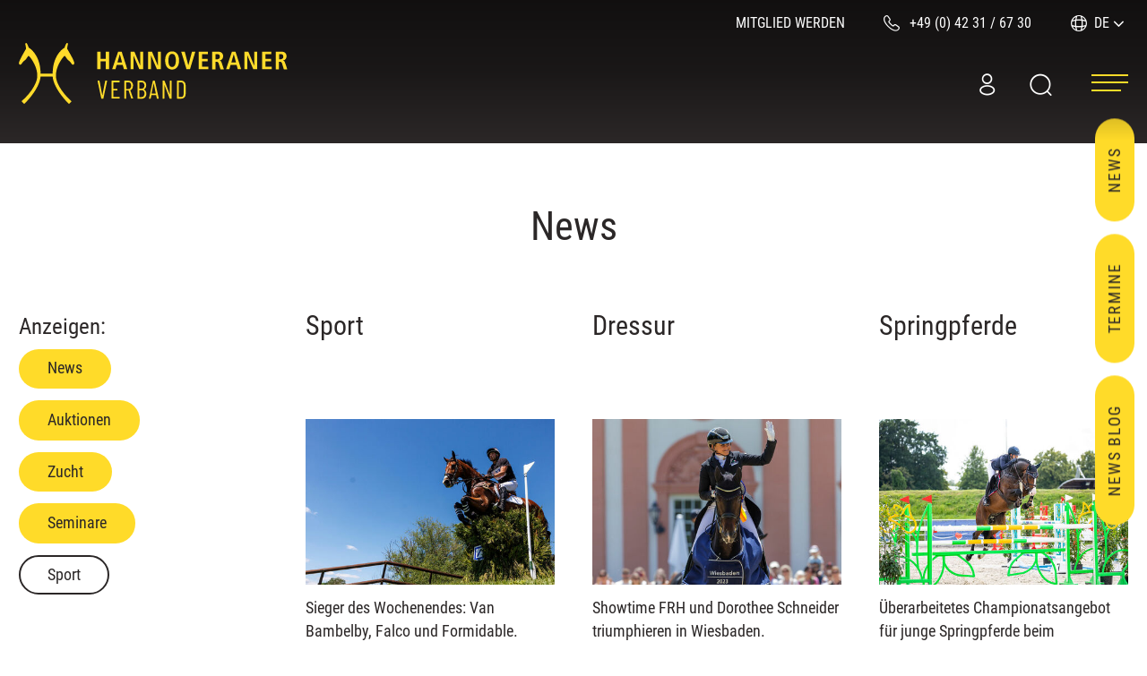

--- FILE ---
content_type: text/html; charset=utf-8
request_url: https://www.hannoveraner.com/hannoveraner-verband/news/12/?tx_news_pi1%5BoverwriteDemand%5D%5Bcategories%5D=24&cHash=043dde407bfa42eb4c04f0194c8821dc
body_size: 6967
content:
<!DOCTYPE html>
<html lang="de" class="no-js no-touch-support no-touch-confirmed sys-live">
<head>

<meta charset="utf-8">
<!-- 
	This website is powered by TYPO3 - inspiring people to share!
	TYPO3 is a free open source Content Management Framework initially created by Kasper Skaarhoj and licensed under GNU/GPL.
	TYPO3 is copyright 1998-2026 of Kasper Skaarhoj. Extensions are copyright of their respective owners.
	Information and contribution at https://typo3.org/
-->




<meta name="generator" content="TYPO3 CMS" />
<meta name="viewport" content="width=device-width" />
<meta name="keywords" content="Hannoveraner und Rheinländer Pferdezucht
Verdener Auktion
Ausbildung
Lehrgänge
Seminare
Mitgliedschaft
Pferdeverkauf" />
<meta name="description" content="Das Serviceangebot des Hannoveraner Verband umfasst unter anderem die Bereiche Pferdezucht, Pferdekauf und der Beratung. Gerne helfen wir weiter!" />
<meta property="og:image" content="https://www.hannoveraner.com/fileadmin/dateien/Medien/Startbilder/Hannoveraner_HannoveranerZucht_Fohlen.jpg" />
<meta name="twitter:card" content="summary" />


<link rel="stylesheet" type="text/css" href="/templates/public/js/fancybox/jquery.fancybox.1603963498.css" media="all">
<link rel="stylesheet" type="text/css" href="/templates/public/fonts/fontello/css/etagen-iconfont-codes.1654094426.css" media="all">
<link rel="stylesheet" type="text/css" href="/templates/public/css/splide-core.min.1638336338.css" media="all">
<link rel="stylesheet" type="text/css" href="/templates/public/css/basic.1669128013.css" media="all">
<link rel="stylesheet" type="text/css" href="/templates/public/css/print.1630580464.css" media="print">


<script src="/templates/public/js/head.1630580464.js"></script>
<script src="/typo3temp/assets/js/e9e07c5ca0.1651249607.js"></script>


<link rel="prev" href="/hannoveraner-verband/news/11/?tx_news_pi1%5BoverwriteDemand%5D%5Bcategories%5D=24&amp;cHash=043dde407bfa42eb4c04f0194c8821dc" />
<link rel="next" href="/hannoveraner-verband/news/13/?tx_news_pi1%5BoverwriteDemand%5D%5Bcategories%5D=24&amp;cHash=043dde407bfa42eb4c04f0194c8821dc" />
<title>News - Seite 12 von 18: Hannoveraner Verband</title>    <script data-cookieconsent="ignore">
        window.dataLayer = window.dataLayer || [];
        function gtag() {
            dataLayer.push(arguments);
        }
        gtag("consent", "default", {
            ad_storage: "denied",
            analytics_storage: "denied",
            wait_for_update: 500,
        });
        gtag("set", "ads_data_redaction", true);
    </script>	<script data-cookieconsent="ignore">
		// Google Tag Manager
		(function(w,d,s,l,i){w[l]=w[l]||[];w[l].push({'gtm.start':new Date().getTime(),event:'gtm.js'});
		var f=d.getElementsByTagName(s)[0],j=d.createElement(s),dl=l!='dataLayer'?'&l='+l:'';j.async=true;
		j.src='https://www.googletagmanager.com/gtm.js?id='+i+dl;f.parentNode.insertBefore(j,f);
		})(window,document,'script','dataLayer','GTM-NBP98N9');
	</script>    <script id="Cookiebot" src="https://consent.cookiebot.com/uc.js" data-cbid="3311ea32-a2f8-465b-a81e-3dca6db32e5a" data-blockingmode="auto"></script><link rel="preload" href="/templates/public/fonts/fontello/font/etagen-iconfont.woff2?220601" as="font" type="font/woff2" crossOrigin="anonymous"><link rel="preload" href="/templates/public/fonts/roboto-condensed-v19-latin-regular.woff2" as="font" type="font/woff2" crossOrigin="anonymous"><link rel="preload" href="/templates/public/fonts/roboto-condensed-v19-latin-700.woff2" as="font" type="font/woff2" crossOrigin="anonymous"><link  rel="shortcut icon" type="image/x-icon" href="/favicon.ico">
<link rel="canonical" href="https://www.hannoveraner.com/hannoveraner-verband/news/12/?tx_news_pi1%5BoverwriteDemand%5D%5Bcategories%5D=24&amp;cHash=043dde407bfa42eb4c04f0194c8821dc"/>

<link rel="alternate" hreflang="de" href="https://www.hannoveraner.com/hannoveraner-verband/news/12/?tx_news_pi1%5BoverwriteDemand%5D%5Bcategories%5D=24&amp;cHash=043dde407bfa42eb4c04f0194c8821dc"/>
<link rel="alternate" hreflang="en" href="https://en.hannoveraner.com/hannoveraner-verband/news/12/?tx_news_pi1%5BoverwriteDemand%5D%5Bcategories%5D=24&amp;cHash=043dde407bfa42eb4c04f0194c8821dc"/>
<link rel="alternate" hreflang="x-default" href="https://www.hannoveraner.com/hannoveraner-verband/news/12/?tx_news_pi1%5BoverwriteDemand%5D%5Bcategories%5D=24&amp;cHash=043dde407bfa42eb4c04f0194c8821dc"/>
</head>
<body id="page-23" >
	<noscript>
		<iframe src="https://www.googletagmanager.com/ns.html?id=GTM-NBP98N9" height="0" width="0" style="display:none;visibility:hidden"></iframe>
	</noscript><div id="header" class="responsive-menu-area responsive-on bg-dark"><div class="header-content p-t-sm p-b-std"><a href="#main" class="visually-hidden">Zum Inhaltsbereich</a><div class="row row-12"><div class="col top-links flex-grid m-v-sm"><ul class="menu menu-top"><li class="p-h-std"><a href="/hannoveraner-verband/mitgliedschaft/" target="_self">Mitglied werden</a></li><li class="p-h-std"><a href="tel:+49042316730" target="_self"><i aria-hidden="true" class="icon-phone"></i><span class="label">+49 (0) 42 31 / 67 30</span></a></li></ul><div class="menu-lang m-l-std hover-container flex-grid"> <h4 class="visually-hidden">Language:</h4><i aria-hidden="true" class="icon-language "></i> <div class="wrap-menu"><ul class="menu flex-col"><li class="act cur"><a href="/hannoveraner-verband/news/12/?tx_news_pi1%5BoverwriteDemand%5D%5Bcategories%5D=24&amp;cHash=043dde407bfa42eb4c04f0194c8821dc" class="de p-h-sm" title="Deutsch">DE</a></li><li><a href="https://en.hannoveraner.com/hannoveraner-verband/news/12/?tx_news_pi1%5BoverwriteDemand%5D%5Bcategories%5D=24&amp;cHash=043dde407bfa42eb4c04f0194c8821dc" class="en p-h-sm" title="English">EN</a></li></ul> <i aria-hidden="true" class="icon-angle-down m-l-sm-neg"></i></div></div></div><div class="col header-maincontent flex-center-v"><a href="/" id="logo" class="logo m-r-auto m-b-std"><img src="/templates/public/images/logo.svg" width="300" height="68"   alt="Hannoveraner Verband (Startseite)"></a><ul class="menu menu-header-icons"><li><a href="https://pferd.vit.de/pferd_benutzerverwaltung/Front?verband=31" target="_blank"><i aria-hidden="true" class="icon-account"></i><span class="visually-hidden">Mein Hannoveraner Login</span></a></li><li><a href="/suche/"><i aria-hidden="true" class="icon-search"></i><span class="visually-hidden">Suche</span></a></li></ul><button class="responsive-menu-btn" aria-expanded="false"><i class="icn" aria-hidden="true"></i><span class="visually-hidden">Hauptmenü öffnen / schließen</span></button><div class="menu-0 responsive-menu"><ul class="menu"><li><a href="/pferdezucht/">Pferdezucht</a><ul><li><a href="/pferdezucht/hengste/">Hengste</a><ul><li><a href="https://service.vit.de/pferd_praesentation/Front?anzeigezweck=Hengstverteilungsplan&amp;L=0&amp;seite=DatenbasisAuswahlResposive&amp;verband=31&amp;aktion=SeiteAnzeigen" target="_blank">Hannovers Hengste (HVP und Hengstarchiv)</a></li><li><a href="https://www.hengstleistungspruefung.de/" target="_blank">Hengstleistungsprüfung</a></li><li><a href="/pferdezucht/hengste/hengstkoerung-und-hengstmarkt-dressurhengste/">Hengstkörung und Hengstmarkt - Dressur</a></li><li><a href="/pferdezucht/hengste/hengstkoerung-und-hengstmarkt-springhengste/">Hengstkörung und Hengstmarkt - Springen</a></li><li><a href="/pferdezucht/hengste/hengstanerkennung/">Hengstanerkennung</a></li><li><a href="/pferdezucht/hengste/hengstvorauswahl/">Hengstvorauswahl</a></li><li><a href="/pferdezucht/hengste/praemierungen/">Prämierungen</a></li></ul></li><li><a href="/pferdezucht/stuten/">Stuten</a><ul><li><a href="/pferdezucht/stuten/stutbuchaufnahme/">Stutbuchaufnahme</a></li><li><a href="/pferdezucht/stuten/stutenschauen/">Stutenschauen</a></li><li><a href="/pferdezucht/stuten/zuchtstutenpruefung/">Zuchtstutenprüfung</a></li><li><a href="/pferdezucht/stuten/praemierungen/">Prämierungen</a></li><li><a href="/pferdezucht/stuten/stutenstamm/">Stutenstamm</a></li></ul></li><li><a href="/pferdezucht/fohlen/">Fohlen</a></li><li class="spacer" aria-hidden="true">&nbsp;</li><li><a href="/pferdezucht/zuchttermine/">Zuchttermine</a></li><li><a href="/pferdezucht/deck-bzw-besamungsschein/">Deck- bzw. Besamungsschein</a></li><li><a href="/pferdezucht/zuchtprogramm/">Zuchtprogramm</a><ul><li><a href="/pferdezucht/zuchtprogramm/programm-hannoveraner-dressurpferdezucht/">Programm Hannoveraner Dressurpferdezucht</a></li><li><a href="/pferdezucht/zuchtprogramm/programm-hannoveraner-springpferdezucht/">Programm Hannoveraner Springpferdezucht</a></li></ul></li></ul></li><li><a href="/verdener-auktion/">Verdener Auktion</a><ul><li><a href="https://verdener-auktion-online.com/de" target="_blank">Verdener Auktion Online</a></li><li><a href="/verdener-auktion/auktionsinformationen/">Auktionsinformationen</a></li><li><a href="/verdener-auktion/livestream/">Livestream</a></li><li class="spacer" aria-hidden="true">&nbsp;</li><li><a href="/verdener-auktion/auktionsausteller/">Auktionsauswahl</a></li><li><a href="/verdener-auktion/ansprechpartner/">Ansprechpartner</a></li><li><a href="/verdener-auktion/faq/">FAQ</a></li><li><a href="/verdener-auktion/auktionsarchiv/">Auktionsarchiv</a></li><li><a href="/verdener-auktion/direktvermarktung/">Direktvermarktung</a></li></ul></li><li class="act"><a href="/hannoveraner-verband/">Hannoveraner Verband</a><ul><li><a href="/hannoveraner-verband/ansprechpartner/"><i aria-hidden="true" class="icon-mail"></i><span class="label">Ansprechpartner</span></a></li><li><a href="/hannoveraner-verband/mitgliedschaft/">Mitgliedschaft</a></li><li><a href="https://pferd.vit.de/pferd_benutzerverwaltung/Front?verband=31" target="_blank">Mein Hannoveraner</a></li><li><a href="/hannoveraner-verband/jungzuechter/">Jungzüchter</a></li><li><a href="/hannoveraner-verband/lehrgaenge-und-webseminare/">Trainingslehrgänge und (Web)Seminare</a><ul><li><a href="/hannoveraner-verband/lehrgaenge-und-webseminare/trainingslehrgaenge/">Trainingslehrgänge</a></li><li><a href="/hannoveraner-verband/lehrgaenge-und-webseminare/verdener-pferde-seminare/webseminare/">Verdener Pferde-Seminare/WebSeminare</a></li><li><a href="/hannoveraner-verband/lehrgaenge-und-webseminare/eigenbestandsbesamer/">Eigenbestandsbesamer</a></li></ul></li><li><a href="/hannoveraner-verband/besitzwechselvermerk/">Besitzwechselvermerk</a><ul><li><a href="/hannoveraner-verband/besitzwechselvermerk/zweitschriften/">Zweitschriften</a></li></ul></li><li><a href="/hannoveraner-verband/sport/">Sport</a><ul><li><a href="/hannoveraner-verband/sport/frh/">FRH</a></li></ul></li><li><a href="/hannoveraner-verband/partner/">Partner</a></li><li><a href="/hannoveraner-verband/download/formulare/">Download/Formulare</a></li><li><a href="/hannoveraner-verband/veranstaltungen/">Veranstaltungen</a><ul><li><a href="/hannoveraner-verband/veranstaltungen/tickets/">Tickets</a></li></ul></li><li><a href="https://www.hannoveraner-shop.de/" target="_blank">Hannoveraner Shop</a></li><li><a href="/hannoveraner-verband/pferdemarkt/">Pferdemarkt</a></li><li><a href="/hannoveraner-verband/karriere/">Karriere</a></li><li><a href="/hannoveraner-verband/presse/">Presse</a></li><li><a href="/hannoveraner-verband/delegiertenversammlung/">Delegiertenversammlung</a></li></ul></li></ul></div></div></div></div></div><div id="main" class="row row-12"><div class="col ce-headline"><h1>News</h1></div><div class="row flex-grid       colsizes-3-9 " id="c38"><div class="p-0 flex-col col-3">
<div id="c1704" class="ce-textmedia  row   "><div class="wrap-txt  col   p-h-big--if-fullscreen"><h4>Anzeigen:</h4></div></div>


<ul class="no-list m-b-big"><li class="col p-h-std"><a class="btn" title="News" href="/hannoveraner-verband/news/?tx_news_pi1%5BoverwriteDemand%5D%5Bcategories%5D=21&amp;cHash=530a1bdcfba7a5209c8ccd8edb219b10">News
						</a></li><li class="col p-h-std"><a class="btn" title="Auktionen" href="/hannoveraner-verband/news/?tx_news_pi1%5BoverwriteDemand%5D%5Bcategories%5D=22&amp;cHash=725cbac9394dec4eb41c5ee1a7fb7230">Auktionen
						</a></li><li class="col p-h-std"><a class="btn" title="Zucht" href="/hannoveraner-verband/news/?tx_news_pi1%5BoverwriteDemand%5D%5Bcategories%5D=23&amp;cHash=a0343e7d4ca916f738eef0e0899b5b4f">Zucht
						</a></li><li class="col p-h-std"><a class="btn" title="Seminare" href="/hannoveraner-verband/news/?tx_news_pi1%5BoverwriteDemand%5D%5Bcategories%5D=25&amp;cHash=40388a0abb3785c46033e2935d5fa092">Seminare
						</a></li><li class="col p-h-std"><a class="btn btn-outline" title="Sport" href="/hannoveraner-verband/news/">Sport
						</a></li></ul>


<div id="c2577" class="ce-textmedia  row   "><div class="wrap-txt  col   p-h-big--if-fullscreen"><p><a href="https://hannoveraner-news.com/" target="_blank" class="btn" rel="noreferrer">Zum Hannoveraner News-Blog</a></p></div></div>

</div><div class="p-0 flex-col col-9">
<!--TYPO3SEARCH_end--><div class="news-list-view row flex-grid" id="c17"><!--
	=====================
		Partials/List/Item.html
--><div class="box box-link news-0 col-4"><a class="row box-underline p-b-sm m-b-std" href="/hannoveraner-verband/news/artikel/sport-4/"><!-- header --><h3>
            Sport
            <!--<i class="info date date-news">
                05.06.2023
            </i>--></h3><div class="wrap-media wrap-img"><img width="600" height="400" srcset=" /fileadmin/_processed_/7/e/csm_Hannoveraner_Falco_Tim-Price_Lafrentz_55de503b1c.jpg 300w, /fileadmin/_processed_/7/e/csm_Hannoveraner_Falco_Tim-Price_Lafrentz_ea1ab3f1b6.jpg 450w, /fileadmin/_processed_/7/e/csm_Hannoveraner_Falco_Tim-Price_Lafrentz_157026ffce.jpg 600w"  sizes="(min-width:951px) 25vw, (min-width:551px) 50vw, 100vw"  alt="" loading="lazy"></div><!-- teaser text --><div class="wrap-txt"><p>Sieger des Wochenendes: Van Bambelby, Falco und Formidable.</p></div><div class="btn">
            Mehr
        </div></a></div><!--
	=====================
		Partials/List/Item.html
--><div class="box box-link news-0 col-4"><a class="row box-underline p-b-sm m-b-std" href="/hannoveraner-verband/news/artikel/dressur-4/"><!-- header --><h3>
            Dressur
            <!--<i class="info date date-news">
                30.05.2023
            </i>--></h3><div class="wrap-media wrap-img"><img width="600" height="400" srcset=" /fileadmin/_processed_/f/b/csm_Hannoveraner_Showtime-FRH_Wiesbaden-2023_Lafrentz_3c8b8fc884.jpg 300w, /fileadmin/_processed_/f/b/csm_Hannoveraner_Showtime-FRH_Wiesbaden-2023_Lafrentz_bfae70c348.jpg 450w, /fileadmin/_processed_/f/b/csm_Hannoveraner_Showtime-FRH_Wiesbaden-2023_Lafrentz_dec8121ce2.jpg 600w"  sizes="(min-width:951px) 25vw, (min-width:551px) 50vw, 100vw"  alt="" loading="lazy"></div><!-- teaser text --><div class="wrap-txt"><p>Showtime FRH und Dorothee Schneider triumphieren in Wiesbaden.</p></div><div class="btn">
            Mehr
        </div></a></div><!--
	=====================
		Partials/List/Item.html
--><div class="box box-link news-0 col-4"><a class="row box-underline p-b-sm m-b-std" href="/hannoveraner-verband/news/artikel/springpferde/"><!-- header --><h3>
            Springpferde
            <!--<i class="info date date-news">
                29.04.2023
            </i>--></h3><div class="wrap-media wrap-img"><img width="600" height="400" srcset=" /fileadmin/_processed_/1/2/csm_Hannoveraner_Verden_Springpferde_JF_257bd08cbc.jpg 300w, /fileadmin/_processed_/1/2/csm_Hannoveraner_Verden_Springpferde_JF_bc429d770f.jpg 450w, /fileadmin/_processed_/1/2/csm_Hannoveraner_Verden_Springpferde_JF_f379b80253.jpg 600w"  sizes="(min-width:951px) 25vw, (min-width:551px) 50vw, 100vw"  alt="" loading="lazy"></div><!-- teaser text --><div class="wrap-txt"><p>Überarbeitetes Championatsangebot für junge Springpferde beim Hannoveraner Verband. </p></div><div class="btn">
            Mehr
        </div></a></div><!--
	=====================
		Partials/List/Item.html
--><div class="box box-link news-0 col-4"><a class="row box-underline p-b-sm m-b-std" href="/hannoveraner-verband/news/artikel/nachwuchs-dressurreiter/"><!-- header --><h3>
            Nachwuchs-Dressurreiter
            <!--<i class="info date date-news">
                10.04.2023
            </i>--></h3><div class="wrap-media wrap-img"><img width="600" height="400" srcset=" /fileadmin/_processed_/0/3/csm_Hannoveraner_Libertad_Alegra-Schmitz-Morkramer_JF_7b08b23948.jpg 300w, /fileadmin/_processed_/0/3/csm_Hannoveraner_Libertad_Alegra-Schmitz-Morkramer_JF_8cbaa52870.jpg 450w, /fileadmin/_processed_/0/3/csm_Hannoveraner_Libertad_Alegra-Schmitz-Morkramer_JF_b6aa72b2d0.jpg 600w"  sizes="(min-width:951px) 25vw, (min-width:551px) 50vw, 100vw"  alt="" loading="lazy"></div><!-- teaser text --><div class="wrap-txt"><p>Hannoveraner verteidigen Finalplätze für den Preis der Besten. Sichtungsturnier in Hagen a.T.W. mit zahlreichen Siegen für Nachwuchs-Dressurreiter.</p></div><div class="btn">
            Mehr
        </div></a></div><!--
	=====================
		Partials/List/Item.html
--><div class="box box-link news-0 col-4"><a class="row box-underline p-b-sm m-b-std" href="/hannoveraner-verband/news/artikel/dressur-2/"><!-- header --><h3>
            Dressur
            <!--<i class="info date date-news">
                03.04.2023
            </i>--></h3><div class="wrap-media wrap-img"><img width="600" height="400" srcset=" /fileadmin/_processed_/0/c/csm_Hannoveraner_Destacado-FRH_Aachen-April-2023_Lafrentz_a88caf6445.jpg 300w, /fileadmin/_processed_/0/c/csm_Hannoveraner_Destacado-FRH_Aachen-April-2023_Lafrentz_1cfc5c5d04.jpg 450w, /fileadmin/_processed_/0/c/csm_Hannoveraner_Destacado-FRH_Aachen-April-2023_Lafrentz_1a203253fc.jpg 600w"  sizes="(min-width:951px) 25vw, (min-width:551px) 50vw, 100vw"  alt="" loading="lazy"></div><!-- teaser text --><div class="wrap-txt"><p>Destacado FRH und Matthias Alexander Rath feiern Doppelsieg in Aachen.</p></div><div class="btn">
            Mehr
        </div></a></div><!--
	=====================
		Partials/List/Item.html
--><div class="box box-link news-0 col-4"><a class="row box-underline p-b-sm m-b-std" href="/hannoveraner-verband/news/artikel/springen-4/"><!-- header --><h3>
            Springen
            <!--<i class="info date date-news">
                06.03.2023
            </i>--></h3><div class="wrap-media wrap-img"><img width="600" height="400" srcset=" /fileadmin/_processed_/9/5/csm_Hannoveraner_Starissa_Mario-Stevens_Lafrentz_d821fd1889.jpg 300w, /fileadmin/_processed_/9/5/csm_Hannoveraner_Starissa_Mario-Stevens_Lafrentz_6971f54f29.jpg 450w, /fileadmin/_processed_/9/5/csm_Hannoveraner_Starissa_Mario-Stevens_Lafrentz_3a83c8194b.jpg 600w"  sizes="(min-width:951px) 25vw, (min-width:551px) 50vw, 100vw"  alt="" loading="lazy"></div><!-- teaser text --><div class="wrap-txt"><p>Starissa und Mario Stevens gewinnen Großen Preis von Niedersachsen.</p></div><div class="btn">
            Mehr
        </div></a></div><!--
	=====================
		Partials/List/Item.html
--><div class="box box-link news-0 col-4"><a class="row box-underline p-b-sm m-b-std" href="/hannoveraner-verband/news/artikel/springen-3/"><!-- header --><h3>
            Springen
            <!--<i class="info date date-news">
                07.02.2023
            </i>--></h3><div class="wrap-media wrap-img"><img width="600" height="400" srcset=" /fileadmin/_processed_/6/3/csm_Hannoveraner_Conor-Swail_Count-Me_Lafrentz_a253037a08.jpg 300w, /fileadmin/_processed_/6/3/csm_Hannoveraner_Conor-Swail_Count-Me_Lafrentz_5aa13c6573.jpg 450w, /fileadmin/_processed_/6/3/csm_Hannoveraner_Conor-Swail_Count-Me_Lafrentz_42a6a9983a.jpg 600w"  sizes="(min-width:951px) 25vw, (min-width:551px) 50vw, 100vw"  alt="" loading="lazy"></div><!-- teaser text --><div class="wrap-txt"><p>Count Me In und Conor Swail gewinnen Grand Prix von Wellington/USA.</p></div><div class="btn">
            Mehr
        </div></a></div><!--
	=====================
		Partials/List/Item.html
--><div class="box box-link news-0 col-4"><a class="row box-underline p-b-sm m-b-std" href="/hannoveraner-verband/news/artikel/weltcupspringen/"><!-- header --><h3>
            Springen
            <!--<i class="info date date-news">
                05.12.2022
            </i>--></h3><div class="wrap-media wrap-img"><img width="600" height="400" srcset=" /fileadmin/_processed_/2/2/csm_Hannoveraner_Coby_Weltcup-La-Coruna_2022_3e17f63b42.jpg 300w, /fileadmin/_processed_/2/2/csm_Hannoveraner_Coby_Weltcup-La-Coruna_2022_b5f2cb7f1b.jpg 450w, /fileadmin/_processed_/2/2/csm_Hannoveraner_Coby_Weltcup-La-Coruna_2022_00cf7c963c.jpg 600w"  sizes="(min-width:951px) 25vw, (min-width:551px) 50vw, 100vw"  alt="" loading="lazy"></div><!-- teaser text --><div class="wrap-txt"><p>Coby und Philipp Weishaupt gewinnen Grand Prix in La Coruña/ESP.</p></div><div class="btn">
            Mehr
        </div></a></div><!--
	=====================
		Partials/List/Item.html
--><div class="box box-link news-2 col-4"><a class="row box-underline p-b-sm m-b-std" target="_blank" href="https://verden-turnier.de/hannoveraner-springpferde-masters/"><!-- header --><h3>
            Hannoveraner Springpferde-Masters
            <!--<i class="info date date-news">
                28.11.2022
            </i>--></h3><div class="wrap-media wrap-img"><img width="600" height="400" srcset=" /fileadmin/_processed_/8/0/csm_Hannoveraner_Verdener-Auktion_Januar-2022_Diatendra_Fellner_872358ce91.jpg 300w, /fileadmin/_processed_/8/0/csm_Hannoveraner_Verdener-Auktion_Januar-2022_Diatendra_Fellner_4e361adbff.jpg 450w, /fileadmin/_processed_/8/0/csm_Hannoveraner_Verdener-Auktion_Januar-2022_Diatendra_Fellner_089131ba5f.jpg 600w"  sizes="(min-width:951px) 25vw, (min-width:551px) 50vw, 100vw"  alt="" loading="lazy"></div><!-- teaser text --><div class="wrap-txt"><p>Im Rahmen der Körung der Springhengste finden die Hannoveraner Springpferde-Masters statt. </p></div><div class="btn">
            Mehr
        </div></a></div><div class="page-navigation col"><p>
				Seite 12 von 18
			</p><ul class="f3-widget-paginator pagebrowser btns"><li class="prev"><a href="/hannoveraner-verband/news/11/?tx_news_pi1%5BoverwriteDemand%5D%5Bcategories%5D=24&amp;cHash=043dde407bfa42eb4c04f0194c8821dc"><!--&lt;--><
								</a></li><li class="first"><a href="/hannoveraner-verband/news/?tx_news_pi1%5BoverwriteDemand%5D%5Bcategories%5D=24&amp;cHash=043dde407bfa42eb4c04f0194c8821dc">1</a></li><li> ... </li><li><a href="/hannoveraner-verband/news/10/?tx_news_pi1%5BoverwriteDemand%5D%5Bcategories%5D=24&amp;cHash=043dde407bfa42eb4c04f0194c8821dc">10</a></li><li><a href="/hannoveraner-verband/news/11/?tx_news_pi1%5BoverwriteDemand%5D%5Bcategories%5D=24&amp;cHash=043dde407bfa42eb4c04f0194c8821dc">11</a></li><li class="cur"><span>12</span></li><li><a href="/hannoveraner-verband/news/13/?tx_news_pi1%5BoverwriteDemand%5D%5Bcategories%5D=24&amp;cHash=043dde407bfa42eb4c04f0194c8821dc">13</a></li><li><a href="/hannoveraner-verband/news/14/?tx_news_pi1%5BoverwriteDemand%5D%5Bcategories%5D=24&amp;cHash=043dde407bfa42eb4c04f0194c8821dc">14</a></li><li> ... </li><li class="last"><a href="/hannoveraner-verband/news/18/?tx_news_pi1%5BoverwriteDemand%5D%5Bcategories%5D=24&amp;cHash=043dde407bfa42eb4c04f0194c8821dc">18</a></li><li class="last next"><a href="/hannoveraner-verband/news/13/?tx_news_pi1%5BoverwriteDemand%5D%5Bcategories%5D=24&amp;cHash=043dde407bfa42eb4c04f0194c8821dc"><!--&gt;-->
							></a></li></ul></div></div><!--TYPO3SEARCH_begin-->

</div></div></div><div id="footer"><div class="row row-12"><div class="row flex-grid bg-nonwhite row-over bg-dark        colsizes-6-2-2-2  bg-pattern " id="c45"><div class="p-0 flex-col col-6">
<div id="c14" class="ce-textmedia  row   "><div class="wrap-txt  col   p-h-big--if-fullscreen"><p class="h4"><span class="font-icon"></span><a href="tel:+49042316730">+49 (0) 42 31 / 67 30</a></p><p>Bürozeiten: Mo - Do 8 – 16 Uhr / Fr 8 – 13 Uhr</p><p>&nbsp;</p><p>Hannoveraner Verband e.V.<br> Lindhooper Straße 92<br> 27283 Verden/Aller<br> Deutschland</p><p>&nbsp;</p></div></div>

</div><div class="p-0 flex-col col-2">
<div id="c131" class="ce-menu ce-menu-list link-liste col m-b-std"><ul><li><a href="/verdener-auktion/">							
									
		
				Verdener Auktion
			
	
								</a></li><li><a href="/hannoveraner-verband/veranstaltungen/tickets/">							
									
		
				Tickets
			
	
								</a></li><li><a href="/hannoveraner-verband/mitgliedschaft/">							
									
		
				Mitgliedschaft
			
	
								</a></li><li><a href="/verdener-auktion/livestream/">							
									
		
				Livestream
			
	
								</a></li><li><a href="/hannoveraner-verband/karriere/">							
									
		
				Karriere
			
	
								</a></li><li><a href="/pferdezucht/hengste/">							
									
		
				Hengste
			
	
								</a></li><li><a href="/hannoveraner-verband/jungzuechter/">							
									
		
				Jungzüchter
			
	
								</a></li></ul></div>

</div><div class="p-0 flex-col col-2">
<div id="c132" class="ce-menu ce-menu-list link-liste col m-b-std"><ul><li><a href="/pferdezucht/stuten/">							
									
		
				Stuten
			
	
								</a></li><li><a href="/hannoveraner-verband/lehrgaenge-und-webseminare/trainingslehrgaenge/">							
									
		
				Trainingslehrgänge
			
	
								</a></li><li><a href="/hannoveraner-verband/lehrgaenge-und-webseminare/verdener-pferde-seminare/webseminare/">							
									
		
				Verdener Pferde-Seminare/WebSeminare
			
	
								</a></li><li><a href="/hannoveraner-verband/presse/">							
									
		
				Presse
			
	
								</a></li><li><a href="/hannoveraner-verband/pferdemarkt/">							
									
		
				Pferdemarkt
			
	
								</a></li><li><a href="https://pferd.vit.de/pferd_benutzerverwaltung/Front?verband=31">							
									
		
				Mein Hannoveraner
			
	
								</a></li></ul></div>

</div><div class="p-0 flex-col col-2">
<div id="c155" class="row ce-menu ce-menu-btns flex-grid side-navi btns-responsive-icons rotate-270 fixed"><a class="btn m-h-sm" href="https://www.hannoveraner-news.com/"><em aria-hidden="true" class="icon-sport"></em><span class="label-animated">
		
				News Blog
			
	</span></a><a class="btn m-h-sm" href="/hannoveraner-verband/veranstaltungen/"><em aria-hidden="true" class="icon-kalendar"></em><span class="label-animated">
		
				Termine
			
	</span></a><a class="btn m-h-sm" href="/hannoveraner-verband/news/"><em aria-hidden="true" class="icon-news"></em><span class="label-animated">
		
				News
			
	</span></a></div>


<div id="c46" class="ce-menu ce-menu-list link-liste col m-b-std"><ul><li><a href="/hannoveraner-verband/ansprechpartner/">							
									
		
				Ansprechpartner
			
	
								</a></li><li><a href="/impressum/">							
									
		
				Impressum
			
	
								</a></li><li><a href="/datenschutz/">							
									
		
				Datenschutz
			
	
								</a></li><li><a href="#cookie-settings">							
									
		
				Cookie Einstellungen
			
	
								</a></li></ul></div>


<p class="col rotate-270 side-navi side-navi-sm m-t-auto wrap-to-top p-b-std"><a class="to-top p-l-std" href="#header"><span class="label mobile-hidden">Scroll</span><i aria-hidden="true" class="icn rotate-90 icon-scroll-up"></i></a></p>

</div></div></div></div>
<script src="/templates/public/js/jquery.min.1635931110.js" defer="defer"></script>
<script src="/templates/public/js/splide.min.1638336338.js" defer="defer"></script>
<script src="/templates/public/js/fancybox/jquery.fancybox.pack.1603963498.js" defer="defer"></script>
<script src="/templates/public/js/basic.1648226345.js" defer="defer"></script>
<script src="/templates/public/js/site.1668768986.js" defer="defer"></script>


</body>
</html>

--- FILE ---
content_type: text/css; charset=utf-8
request_url: https://www.hannoveraner.com/templates/public/fonts/fontello/css/etagen-iconfont-codes.1654094426.css
body_size: 350
content:

.icon-angle-left:before { content: '\3c'; } /* '<' */
.icon-angle-right:before { content: '\3e'; } /* '>' */
.icon-scroll-up:before { content: '\e800'; } /* '' */
.icon-scroll-down:before { content: '\e801'; } /* '' */
.icon-facebook:before { content: '\e802'; } /* '' */
.icon-down-open:before { content: '\e803'; } /* '' */
.icon-left-open:before { content: '\e804'; } /* '' */
.icon-right-open:before { content: '\e805'; } /* '' */
.icon-up-open:before { content: '\e806'; } /* '' */
.icon-arrow_left:before { content: '\e807'; } /* '' */
.icon-arrow_down:before { content: '\e808'; } /* '' */
.icon-arrow_up:before { content: '\e809'; } /* '' */
.icon-arrow_right:before { content: '\e80a'; } /* '' */
.icon-instagram-1:before { content: '\e80b'; } /* '' */
.icon-sport:before { content: '\e80d'; } /* '' */
.icon-ticket:before { content: '\e80e'; } /* '' */
.icon-kalendar:before { content: '\e80f'; } /* '' */
.icon-language:before { content: '\e810'; } /* '' */
.icon-logo:before { content: '\e811'; } /* '' */
.icon-youtube:before { content: '\e812'; } /* '' */
.icon-account:before { content: '\e813'; } /* '' */
.icon-kontakt-anreise:before { content: '\e814'; } /* '' */
.icon-phone:before { content: '\e815'; } /* '' */
.icon-location:before { content: '\e816'; } /* '' */
.icon-search:before { content: '\e817'; } /* '' */
.icon-play:before { content: '\e818'; } /* '' */
.icon-news:before { content: '\e82a'; } /* '' */
.icon-twitter:before { content: '\f099'; } /* '' */
.icon-linkedin:before { content: '\f0e1'; } /* '' */
.icon-angle-up:before { content: '\f106'; } /* '' */
.icon-angle-down:before { content: '\f107'; } /* '' */
.icon-youtube-play:before { content: '\f16a'; } /* '' */
.icon-instagram:before { content: '\f16d'; } /* '' */


--- FILE ---
content_type: text/css; charset=utf-8
request_url: https://www.hannoveraner.com/templates/public/css/basic.1669128013.css
body_size: 17281
content:
@charset "utf-8";
/*
====================================================================================================
Schriften
====================================================================================================
*/
/* roboto-condensed-regular - latin */
@font-face {
    font-family: 'Roboto Condensed';
    font-style: normal;
    font-weight: 400;
    font-display: swap;
    src: local(''),
    url('../fonts/roboto-condensed-v19-latin-regular.woff2') format('woff2'),
    url('../fonts/roboto-condensed-v19-latin-regular.woff') format('woff');
}
/* roboto-condensed-italic - latin */
@font-face {
    font-family: 'Roboto Condensed';
    font-style: italic;
    font-weight: 400;
    font-display: swap;
    src: local(''),
    url('../fonts/roboto-condensed-v19-latin-italic.woff2') format('woff2'),
    url('../fonts/roboto-condensed-v19-latin-italic.woff') format('woff');
}
/* roboto-condensed-700 - latin */
@font-face {
    font-family: 'Roboto Condensed';
    font-style: normal;
    font-weight: 700;
    font-display: swap;
    src: local(''),
    url('../fonts/roboto-condensed-v19-latin-700.woff2') format('woff2'),
    url('../fonts/roboto-condensed-v19-latin-700.woff') format('woff');
}
/* roboto-condensed-700italic - latin */
@font-face {
    font-family: 'Roboto Condensed';
    font-style: italic;
    font-weight: 700;
    font-display: swap;
    src: local(''),
    url('../fonts/roboto-condensed-v19-latin-700italic.woff2') format('woff2'),
    url('../fonts/roboto-condensed-v19-latin-700italic.woff') format('woff');
}


/*
====================================================================================================
Variablen
====================================================================================================
*/
/* .bg-* Container resetten die Farb-Zuordnungen,
damit sich die Farben bei Schachtelung von .bg-* Containern korrekt verhalten */
html, [class^="bg-"], [class*=" bg-"] {
    /* Abstrakte Farbe */
    --color-contrast: var(--color-main);

    /* Farb-Zuordnung */
    --color-txt: var(--color-dark);
    --bgcolor-default: #fff;

    --color-link: var(--color-txt);
    --color-link-hover: var(--color-contrast);
    --color-social-link-hover: var(--color-link-hover);

    --color-btn: var(--color-dark);
    --bgcolor-btn: var(--color-contrast);
    --color-btn-hover: var(--color-btn);
    --bgcolor-btn-hover: #fff;
    --color-btn-inact: var(--color-btn);
    --bgcolor-btn-inact: hsl(0, 0%, 71%); /* #b4b4b4 */
    --color-btn-act: var(--color-btn);
    --bgcolor-btn-act: var(--bgcolor-btn-inact);

    --color-btn-outline: var(--color-btn);

    --color-input: #000;
    --bgcolor-input: #fff;
    --color-icon: currentcolor;

    --shadow-btn-hover: var(--shadow-btn-std);
    --bordercolor-btn: transparent;
}


html {
    /* Farben */
    --color-main: hsl(50, 100%, 58%);
    --color-main-dark: hsl(50, 100%, 48%);
    --color-main-light: hsl(50, 100%, 68%);
    --color-dark: hsl(0, 5%, 16%);
    --color-mid: hsl(0, 0%, 47%);
    --color-midlight: hsl(33, 14%, 74%);
    --color-light: hsl(0, 0%, 90%);

    --color-alert: hsl(0, 72%, 64%); /* #E55F5F */
    --color-warning: hsl(35, 100%, 59%); /* #FFA72F */;

    /* Social Farben */
    --color-social-facebook: #3b5998;
    --color-social-facebook-2: #4273c8; /* von Shariff */
    --color-social-twitter: #00acee;
    --color-social-twitter-2: #32bbf5; /* von Shariff */
    --color-social-instagram: violet;
    --color-social-instagram-2: violet;
    --color-social-youtube: #c4302b;
    --color-social-youtube-2: #c4302b;
    --color-social-xing: #126567;
    --color-social-xing-2: #126567;
    --color-social-linkedin: #0e76a8;
    --color-social-linkedin-2: #0e76a8;
    /* Social Farben zum Zuordnen zu color oder bg eines Social-Links/Buttons */
    --color-social: #000;
    --color-social-2: #000;

    --color-main-trans: hsla(50, 100%, 58%, 0.5);
    --color-main-trans-90: hsla(50, 100%, 58%, 0.9);
    --color-dark-trans: hsla(0, 5%, 16%, 0.5);
    --color-mid-trans: hsla(0, 0%, 47%, 0.5);
    --color-midlight-trans: hsla(33, 14%, 74%, 0.5);
    --color-light-trans: hsla(0, 0%, 90%, 0.5);
    --color-white-trans: hsla(0, 0%, 100%, 0.5);
    --color-black-trans: hsla(0, 0%, 0%, 0.5);

    /* Farb-Zuordnung */
    --color-menu0-act: var(--color-contrast);

    /* Schriftgrößen etc. */
    --ffamily-roboto-condensed: 'Roboto Condensed', Arial, Helvetica, sans-serif;
    --ffamily: var(--ffamily-roboto-condensed);

    --fsize: 2rem;
    --fsize-h1: 5.0rem;
    --fsize-h2: 4.2rem;
    --fsize-h3: 3.4rem;
    --fsize-h4: 2.8rem;
    --fsize-h5: 2.4rem;
    --fsize-h6: 2.2rem;
    --fsize-sm: 1.6rem;
    --fsize-btn: initial;
    --fsize-shariff: var(--fsize-sm);
    --fsize-slidercontrols: 6rem;
    --fsize-menu0: 2rem;
    --fsize-menu0sub: var(--fsize);
    --fsize-breadcrumbs: var(--fsize-sm);
    --fsize-icon: 125%;

    --fweight-btn: initial;

    /* Größen / Abstände */
    --gap-sm: 0.8rem;
    --gap-sm-neg: calc(0px - var(--gap-sm));
    --gap-std: 2.4rem;
    --gap-std-neg: calc(0px - var(--gap-std));
    --gap-double: calc(var(--gap-std) + var(--gap-std));
    --gap-big: 8rem;

    --vgap-txt: 1.5rem;
    --vgap-rowover: var(--gap-big);
    --vgap-rowover-neg: calc(0px - var(--vgap-rowover));
    --vgap-rowover-neg-conditional: var(--vgap-rowover-neg);
    --hgap-windowtocontent: calc(var(--width-fullbreakout) / 2 - var(--width-contentarea) / 2);
    --hgap-windowtocontent-neg: calc(0px - var(--hgap-windowtocontent));
    --vgap-li-em: 0.5;
    --hgap-li-em: 2;
    --gap-icon: 0.2em;
    --gap-icon-l: var(--gap-icon);
    --gap-icon-r: var(--gap-icon);
    --hgap-slider-preview: 3rem;
    --vgap-topslider-nav: min(4rem, 4vh);
    --vgap-btn-padding: 0.5em;
    --hgap-btn-padding: 1.7em;

    --vgap-logo: calc(min(70px, 11.33vw) + var(--gap-std));
    --vgap-toplinks-padding: calc(var(--gap-sm) * 3);
    --vgap-toplinks: var(--height-toplinks);
    --vgap-headericons: 0px;
    --height-header: calc(var(--vgap-logo) + var(--vgap-toplinks-padding) + var(--vgap-toplinks) + var(--gap-std));
    --vgap-menu0: calc(var(--height-header) + var(--vgap-headericons));

    --width-fullbreakout: 100vw;
    --width-contentarea: min(164rem, 100%);
    --width-1: 8.3333%;
    --width-2: 16.6667%;
    --width-3: 25%;
    --width-4: 33.3333%;
    --width-6: 50%;
    --width-8: 66.6667%;
    --width-9: 75%;
    --width-max-column-em: 30;
    --width-slider-arrow: 4rem;
    --width-slider-page: 30px;
    --width-slider-dot: 15px;

    --height-input: 5rem;
    --height-topslider: max(100vh, 35vw);
    --height-topslider-max: none;
    --height-topslider-min: 37rem;
    --height-img-rowover-fill: calc(100% + var(--vgap-rowover) + var(--vgap-rowover));

    --height-toplinks: 3rem;
    --height-headericons: 5.8rem;

    /* Sonstige */
    --shadow-input: 0 0.3rem 0.6rem rgba(0, 0, 0, 0.18);
    --border-input: 0;
    --flex-menu0-col: 1 0 0;
    --shadow-btn-std: 0 0.5rem 1.5rem rgba(0, 0, 0, 0.3);

    --minlines-h3-newsteaser: 3;
    --minlines-p-newsteaser: 3;
}

@media (max-width: 1500px) {
    html {
        --width-fullbreakout: 100%;
    }
}

@media (max-width: 1200px) {
    html {
        --fsize-h1: 3.6rem;
        --fsize-h2: 3rem;
        --fsize-h3: 2.6rem;
        --fsize-h4: 2.4rem;
        --fsize-h5: 2.2rem;
        --fsize-h6: 2.1rem;
    }
    /* problematisch, wenn es Überlappungen zwischen #main und #footer oder #header gibt;
    ansonsten aber sinnvoll, da ohne ggf. horizontales Scrolling vorkommt
    (va. beobachtet bei seiteninternen Links) */
    #main {
        overflow: hidden;
    }
}
@media (max-width: 1100px) {
    html {
        --flex-menu0-col: 0 0 50%;
    }
}
@media (max-width: 1000px) {
    html {
        --gap-big: var(--gap-double);
    }
}
@media (max-width: 950px) {
    html {
        --vgap-rowover-neg-conditional: 0;
        --height-img-rowover-fill: auto;

        --minlines-h3-newsteaser: 2;
        --minlines-p-newsteaser: 2;
    }
}
@media (max-width: 500px) {
    html {
        --fsize-h1: 3.2rem;
        --fsize-h2: 2.8rem;
        --fsize-h3: 2.5rem;

        --flex-menu0-col: 0 0 100%;
    }
}

/* Für Link passende Social-Farbe zuordnen */
[href*="facebook."] {
    --color-social: var(--color-social-facebook);
    --color-social-2: var(--color-social-facebook-2);
}
[href*="twitter."] {
    --color-social: var(--color-social-twitter);
    --color-social-2: var(--color-social-twitter-2);
}
[href*="instagram."] {
    --color-social: var(--color-social-instagram);
    --color-social-2: var(--color-social-instagram-2);
}
[href*="youtube."] {
    --color-social: var(--color-social-youtube);
    --color-social-2: var(--color-social-youtube-2);
}
[href*="xing."] {
    --color-social: var(--color-social-xing);
    --color-social-2: var(--color-social-xing-2);
}
[href*="linkedin."] {
    --color-social: var(--color-social-linkedin);
    --color-social-2: var(--color-social-linkedin-2);
}

/*
====================================================================================================
Reset Style
====================================================================================================
- der Übersichtlichkeit halber entsprechend dem alten Meyer-Reset
*/
* {
    font-family: inherit;
    font-size: 100%;
    font-weight: inherit;
    font-style: inherit;
    box-sizing: border-box;
    margin: 0;
    padding: 0;
    text-align: inherit;
    vertical-align: baseline;
    border: 0;
    background: transparent;
    scroll-behavior: smooth;
}
main {
    display: block;
}
:not(:focus-visible) {
    outline: none;
}


/*
====================================================================================================
Grundeinstellungen
====================================================================================================
*/
html {
    font-size: calc(6.3px + 0.2vw);
    overflow-x: hidden;
    min-width: 320px;
    height: 100%;
    background: var(--bgcolor-default);
}
body {
    font: var(--fsize)/1.5 var(--ffamily);
    position: relative;
    display: flex;
    overflow-x: hidden;
    flex-direction: column;
    min-height: 100%;
    margin: 0 auto;
    text-align: left;
    color: var(--color-txt);
}
.state-menu-opened, .state-menu-opened body {
    overflow-y: hidden;
}

h1, h2, h3, p, table, dl, ul, ol, blockquote, form, legend {
    margin-bottom: var(--vgap-txt);
}
b, strong, dt, th, caption, legend {
    font-weight: bold;
}
em, i, q, blockquote {
    font-style: italic;
}

ul {
    list-style: square outside;
}
ol {
    list-style: decimal outside;
}
li {
    margin-bottom: calc(var(--vgap-li-em) * 1em);
    margin-left: calc(var(--hgap-li-em) * 1em);
}

h1, .h1 {
    font-size: var(--fsize-h1);
}
h2, .h2 {
    font-size: var(--fsize-h2);
}
h3, .h3, .ce-headline > p, legend {
    font-size: var(--fsize-h3);
}
h4, .h4 {
    font-size: var(--fsize-h4);
    margin-bottom: 0.75rem;
}
h5, .h5 {
    font-size: var(--fsize-h5);
}
h6, .h6 {
    font-size: var(--fsize-h6);
}

h1, .ce-headline > h2 {
    line-height: 1;
}
h2, h3, .ce-headline > p, legend {
    line-height: 1.2;
}
.ce-headline > * {
    margin-bottom: 0;
}

/* Bilder und Medien */
object, embed, video, iframe, audio {
    display: block;
    max-width: 100%;
    margin: 0 auto var(--vgap-txt);
}
iframe {
    width: 100%;
}
video {
    background: #000;
}
img {
    max-width: 100%;
    height: auto;
    object-fit: cover;
}
/* Spezialstile für ausgerichtete Bilder */
img.l, img.r {
    margin: 0.7rem 1.5rem;
}
p img.l, p img.r {
    max-width: 40%;
}

/* Links u. Text-button */
a:link, a:visited, .no-btn {
    color: var(--color-link);
}
a:hover, .no-btn:hover {
    color: var(--color-link-hover);
}

/* Seltener verwendete Elemente */
hr {
    clear: both;
    margin-bottom: var(--gap-std);
    padding-bottom: var(--gap-std);
    border-bottom: 1px dashed;
}

dt {
    float: left;
    clear: both;
    width: 19rem;
    max-width: calc(52% - 1rem);
    margin-right: 1rem;
}
dd {
    float: right;
    width: calc(100% - 20rem);
    min-width: 48%;
}

sup, sub {
    font-size: 0.8em;
    position: relative;
    bottom: 0.4em;
}
sub {
    top: 0.25em;
    bottom: auto;
}

/*
Tabellen
==================================================
- per Default "unsichtbare" Tabelle ohne Borders
*/
table {
    width: 100%;
    border-collapse: collapse;
}
td, th {
    padding: 0.3rem 1rem 0.3rem 0;
    vertical-align: top;
    border: 0;
}
table p {
    margin: 0;
}
table p:not(:last-child) {
    margin-bottom: 0.75rem;
}

/* Für Tabellen mit Linien unter jeder Zeile */
.daten tr * + td {
    vertical-align: bottom;
}
.daten td, .daten th {
    border-bottom: 1px solid;
}

.table-responsive {
    overflow-x: auto;
    -webkit-overflow-scrolling: touch;
    -ms-overflow-style: -ms-autohiding-scrollbar;
}

/*
Formulare
==================================================
*/
form {
    clear: both;
}
fieldset {
    float: left;
    width: 100%;
}
fieldset:not(:last-of-type) {
    margin-bottom: var(--vgap-txt);
}

input, select, textarea {
    display: block;
    width: 100%;
    height: var(--height-input);
    padding: 0.2em 0.5em;
    color: var(--color-input);
    border: var(--border-input);
    border-radius: 0;
    background-color: var(--bgcolor-input);
    box-shadow: var(--shadow-input);
}
input {
    line-height: 1;
}
textarea {
    height: 10em;
    resize: vertical;
}
/* radio und checkbox */
input[type="checkbox"], input[type="radio"] {
    float: left;
    width: auto;
    height: auto;
    margin: 0.3em 0.5em 0 0;
    padding: 0;
    border: 0;
    background: transparent;
    box-shadow: none;
}
input[type="radio"] {
    border-radius: 50%;
}

label {
    display: block;
    margin: 0 0 0.5rem;
}
label[for] {
    cursor: pointer;
}

/* Placeholder-Text heller */
::placeholder {
    opacity: 0.6;
}

/* Fix: Safari-Style entfernen (benötigt gesetzten border-radius); -webkit- scheint noch nötig für iOs */
input[type=submit], input[type=search] {
    -webkit-appearance: none;
    appearance: none;
}

/*
Formulare: Spezialregeln
==================================================
*/
form div {
    position: relative;
}
form > div, fieldset > div {
    float: left;
    clear: both;
    width: 100%;
}
form > div:not(:last-child), fieldset > div:not(:last-child) {
    margin-bottom: 2rem;
}
form p {
    float: left;
    width: 100%;
    margin-top: 0.5em;
}
form h2 + p, form h2 + div p, form p + div p {
    margin-top: 0;
}

.nolabel > h2, .nolabel > div > h2, .nolabel > h3, .nolabel > div > h3, .nolabel > legend, .nolabel > div > legend, .nolabel > label {
    display: none;
}

input + img {
    margin-top: 1rem;
}
/* Typo3: Powermail-Validierung */
.parsley-required {
    margin: 0;
}


/* Spezialstyling für del als Spamschutz:
im Typo3 geben wir E-Mail-Adressen aus Spamschutz-Gründen so aus:
name<del>@</del>domain.de */
del.schutz {
    text-decoration: none;
}


/*
====================================================================================================
Hauptbereiche
====================================================================================================
*/
.header-content {
    z-index: 1000;
    text-transform: uppercase;
}
#main {
    position: relative;
    padding-bottom: var(--vgap-rowover);
}
#footer {
    clear: both;
    overflow: hidden;
}


/*
====================================================================================================
Responsive Gridsystem
====================================================================================================
- basiert lose auf Bootstrap
- .row für subere Trennung von Zeilen, .col(-*) für Spalten
- 12er-Grid: .col-4 ist (auf Desktop) 4 von 12 Spalten breit = 33%
- .row-12 legt die "Standard-Inhaltsspalte" fest
*/
.col, [class^="col-"], [class*=" col-"], .box {
    position: relative;
    float: left;
    clear: none;
    width: 100%;
    min-height: 1px;
    margin-right: 0;
    margin-left: 0;
    padding: 0 var(--gap-std);
    list-style: none;
}
.col-1 {
    width: 50%;
}
/* Etwas größere Handys */
@media (min-width: 351px) and (max-width: 550px) {
    .col-1 {
        width: var(--width-3);
    }
    *:not(.colsizes-6-2-2-2) > .col-2 {
        width: var(--width-6);
    }
}
/* Tablets */
@media (min-width: 551px) and (max-width: 950px) {
    .col-1 {
        width: var(--width-2);
    }
    .col-2 {
        width: var(--width-4);
    }
    .col-3, .col-4 {
        width: var(--width-6);
    }
    .col-3:first-child:nth-last-child(2), :first-child + .col-3:last-child,
    .col-4:first-child:nth-last-child(2):not(.std-sizing), :first-child + .col-4:last-child:not(.std-sizing) {
        width: 100%;
    }
    .col-6 .col-2, .col-4 .col-2, .col-3 .col-2 {
        width: var(--width-2);
    }
    .col-6 .col-3, .col-4 .col-3, .col-3 .col-3 {
        width: var(--width-3);
    }
    .col-6 .col-4, .col-4 .col-4, .col-3 .col-4 {
        width: var(--width-4);
    }
    .col-6 .col-6, .col-4 .col-6, .col-3 .col-6 {
        width: var(--width-6);
    }
}
/* Endgröße (Desktops) */
@media (min-width: 951px) {
    .col-1 {
        width: var(--width-1);
    }
    .col-2 {
        width: var(--width-2);
    }
    .col-3 {
        width: var(--width-3);
    }
    .col-4 {
        width: var(--width-4);
    }
    .col-6 {
        width: var(--width-6);
    }
    .col-8 {
        width: var(--width-8);
    }
    .col-9 {
        width: var(--width-9);
    }
}

.row {
    display: block;
    clear: both;
    width: 100%;
    margin: 0 auto;
}
.row-12 {
    width: var(--width-contentarea);
}
/* Clearfix */
.row:not(.flex-grid):after, form:after, .layer-container:after, .slider-outer:after, dl:after, .btns:after {
    line-height: 0;
    display: table;
    clear: both;
    content: '';
}

/*
Vollbreite Zeilen
==================================================
- zum Ausbrechen aus der Standard-Inhaltsspalte
- .row-over gibt der ganze Zeile einen Hintergrund, Inhalt bleibt bündig mit der Standard-Inhaltsspalte
- .row-fullscreen
*/
.row-over {
    width: var(--width-fullbreakout);
    margin: var(--vgap-rowover) var(--hgap-windowtocontent-neg);
    padding: var(--vgap-rowover) var(--hgap-windowtocontent);
    background: no-repeat 50% top;
    background-size: cover;
}
.row-fullscreen {
    width: var(--width-fullbreakout);
    margin-right: var(--hgap-windowtocontent-neg);
    margin-left: var(--hgap-windowtocontent-neg);
}
.row[style*=background-image]:not(.row-over) {
    background: no-repeat 50%;
    background-size: contain;
}
.ce-headline {
    padding-top: var(--vgap-rowover);
    padding-bottom: var(--vgap-rowover);
    text-align: center;
}

/*
Spezialinteraktionen: Abstände mit .row-over etc.
==================================================
*/
.row-over + .ce-headline, .ce-headline + .ce-headline, .ce-headline + div > .ce-headline:first-child,
.row-over > *:first-child {
    padding-top: 0;
}
.ce-headline + .row-over, #main > .row-over:first-child {
    margin-top: 0;
}
.row-over + .row-over, .row-over + .row > * > .row-over:first-child {
    margin-top: var(--vgap-rowover-neg);
}
#main > .row-over:last-child {
    margin-bottom: var(--vgap-rowover-neg);
}

/*
Vertikal füllende Bilder, vertikal zentrierte Texte
==================================================
*/
.v-align-center > .wrap-txt {
    margin-top: auto;
    margin-bottom: auto;
}
.v-align-bottom > .wrap-txt {
    margin-top: auto;
}
.v-media-fill {
    height: 100%;
}
.v-media-fill .wrap-media {
    margin-bottom: 0;
}

/* Bilder, die nicht in der ersten/letzten Spalte liegen, müssen das row-over-Padding nur auf Desktop ausgleichen */
.row-over .v-media-fill:first-child .wrap-all-media {
    margin-top: var(--vgap-rowover-neg-conditional);
}
.row-over div:first-child > .v-media-fill:first-child .wrap-all-media {
    margin-top: var(--vgap-rowover-neg);
}
.row-over .v-media-fill:last-child .wrap-all-media {
    margin-bottom: var(--vgap-rowover-neg-conditional);
}
.row-over div:last-child > .v-media-fill:last-child .wrap-all-media {
    margin-bottom: var(--vgap-rowover-neg);
}

.row-over .v-media-fill:only-child .wrap-all-media {
    display: flex;
    height: var(--height-img-rowover-fill);
}
.row-over .v-media-fill:only-child .wrap-all-media * {
    display: flex;
    flex-wrap: wrap;
}
.row-over .v-media-fill:only-child .wrap-all-media *:only-child {
    height: 100%;
}
.row-over .v-media-fill:only-child .wrap-all-media img {
    width: 100%;
}

.row-over .v-align-center:only-child .wrap-txt > *:last-child {
    margin-bottom: 0;
}
@media (max-width: 950px) {
    /* Mobil "innen" liegende Textkanten bekommen Extra-Abstand */
    .row-over > *:not(:last-child) .v-align-center:only-child .wrap-txt {
        margin-bottom: var(--vgap-rowover);
    }
    .row-over > *:not(:first-child) .v-align-center:only-child .wrap-txt {
        margin-top: var(--vgap-rowover);
    }
}

/*
Optional größerer Horizontaler Abstand
==================================================
- !important, falls ansonsten p-0 o.ä. gesetzt ist
*/
@media (min-width: 1401px) {
    .row-fullscreen .p-h-big--if-fullscreen {
        padding-right: var(--gap-big) !important;
        padding-left: var(--gap-big) !important;
    }
    .row-fullscreen .p-h-additional--if-fullscreen {
        padding-right: calc(var(--gap-big) - var(--gap-std)) !important;
        padding-left: calc(var(--gap-big) - var(--gap-std)) !important;
    }
}



/*
Box: Grundklasse für Teaser etc.
==================================================
- entspricht quasi .card
*/
.box {
    margin-bottom: var(--gap-std);
}
.box-link a, a.box-link {
    position: relative;
    display: block;
    text-decoration: none;
    color: inherit;
}

/*
Flex-Unterstützung
==================================================
*/
.flex-grid {
    display: flex;
    flex-flow: row wrap;
}
.flex-grid > * {
    flex: 0 1 auto;
}
/* Genauer untersuchen: nur Chrome 54 Problem? */
fieldset.flex-grid {
    display: block;
}
.flex-col.flex-col {
    display: flex;
    flex-direction: column;
}

/*
Hintergründe
==================================================
- oft mit .row-over
- setzen
*/
[class^="bg-"], [class*=" bg-"] {
    color: var(--color-txt);
}
.bg-dark {
    background-color: var(--color-dark);
    --color-txt: #fff;
    --color-link: #fff;
    --color-link-hover: var(--color-main);
    --color-btn-outline: var(--color-main);
}
.bg-maincolor {
    background-color: var(--color-main);
    --color-contrast: var(--color-txt);
    --bgcolor-btn: #fff;
    --bgcolor-btn-hover: var(--color-light);
}
.bg-light {
    background-color: var(--color-light);
}
.bg-midlight {
    background-color: var(--color-midlight);
}
.bg-white {
    background-color: #fff;
}

.bg-pattern {
    background-image: url(../images/logo-pattern.svg);
    background-repeat: repeat;
    background-size: 8rem;
}
.bg-pattern.bg-dark {
    background-image: url(../images/logo-pattern-007.svg);
}

[class^="bg-"], [class*=" bg-"], [style*=background-image] {
    --shadow-btn-hover: 0;
}
.bg-white, .side-navi {
    --shadow-btn-hover: var(--shadow-btn-std);
}


/*
2farbiger Hintergrund für 2Spalter
==================================================
- idR. mit .row-over
*/
.bg-2colors {
    background-image: var(--gradient), var(--gradient);
    background-size: var(--width-contentarea), 100%;
    --gradient-color-1: var(--color-dark);
    --gradient-color-2: var(--color-light);
    --gradient-percent: var(--width-6);
    --gradient-direction: to right;
    --gradient: linear-gradient(var(--gradient-direction), var(--gradient-color-1) var(--gradient-percent), var(--gradient-color-2) 0);
}
.colsizes-9-3 {
    --gradient-percent: var(--width-9);
}
.colsizes-8-4 {
    --gradient-percent: var(--width-8);
}
.colsizes-4-8 {
    --gradient-percent: var(--width-4);
}
.colsizes-3-9 {
    --gradient-percent: var(--width-3);
}
@media (min-width: 951px) {
    .bg-2colors > * {
        background: 0;
    }
}
@media (max-width: 950px) {
    .bg-2colors {
        --gradient-direction: to bottom;
    }
    .bg-2colors > *:first-child {
        padding-bottom: var(--vgap-rowover) !important;
    }
    .bg-2colors > *:last-child {
        padding-top: var(--vgap-rowover) !important;
    }
}

/*
====================================================================================================
Icons (per http://fontello.com/)
====================================================================================================
 zum Anpassen des fonts: 
 - auf fontello die config.json im fonts/fontello-Ordner per Drag&Drop ins Browserfenster hochladen  
 - Anpassungen vornehmen (lassen) und neu runterladen (nicht die Zeichenzuordungen ändern!)
 - /fonts/fontello-Order durch den ZIP-Inhalt ersetzen
 - noch hier bei den font-src-Pfaden den Zahlenstring erneuern, damit keine Cache-Datei verwendet wird
 - auch beim Preload den Zahlenstring entsprechend anpassen (lib.preload_iconfont im zz_main.typoscript)
*/
@font-face {
    font-family: 'etagen-iconfont';
    src: url('../fonts/fontello/font/etagen-iconfont.woff2?220601') format('woff2'),
    url('../fonts/fontello/font/etagen-iconfont.woff?220601') format('woff');
    font-weight: normal;
    font-style: normal;
    /* Für Icon-Fonts ist font-display: swap; nicht geeignet, auch wenn Lighthouse das gerne hätte. */
}

[class^="icon-"]:before, [class*=" icon-"]:before, .font-icon, .demo-icon,
.wrap-img a[href*="youtube"]:after {
    font-family: "etagen-iconfont", monospace;
    font-size: var(--fsize-icon);
    font-weight: normal;
    font-style: normal;
    font-variant: normal;
    line-height: 0.6;
    display: inline-block;
    min-width: 1em;

    margin-right: var(--gap-icon-r);
    margin-left: var(--gap-icon-l);
    text-align: center;
    vertical-align: middle;
    text-transform: none;
    color: var(--color-icon);
    speak: none;

    /* Font smoothing. That was taken from TWBS */
    -webkit-font-smoothing: antialiased;
    -moz-osx-font-smoothing: grayscale;
}
.demo-icon:before, .font-icon:before {
    display: none;
}

/*
====================================================================================================
Buttons
====================================================================================================
Allgemeine Klassen für Links, submits und spans, die wie Buttons aussehen sollen.
Einfach .btns an einen wrap vergeben, der mehrere Links enthält (z.B. pagebrowser),
oder .btn auf einen einzelnen Link, submit oder anderes Element.

.inact: Button ist inaktiv und kann nicht gedrückt werden (z.B. "Seite zurück" auf erster Seite im pagebrowser); alternativ einfach <span> statt <a>
.cur: Button ist momentan gedrückt (z.B. aktuelle Seite im pagebrowser)
*/
button {
    cursor: pointer;
}
.btns {
    clear: both;
}
.btns li {
    float: left;
    margin: 0;
    padding: 0;
    list-style: none;
}
.btn, .btns a, a.btn, .btns span, input[type="submit"], a .btn {
    font-size: var(--fsize-btn);
    font-weight: var(--fweight-btn);
    line-height: 1;
    display: inline-flex;
    float: left;
    align-items: center;
    justify-content: center;
    min-width: var(--height-input);
    min-height: var(--height-input);
    margin: 0 0.5em 1.5rem 0;
    padding: var(--vgap-btn-padding) var(--hgap-btn-padding);
    cursor: pointer;
    transition: 0.2s ease-out;
    text-align: left;
    text-decoration: none;
    color: var(--color-btn);
    border: 2px solid var(--bordercolor-btn);
    border-radius: 2em;
    background: var(--bgcolor-btn);
    gap: 0.75rem;
    --gap-icon-l: 0;
    --gap-icon-r: 0;
}

/* :hover, .inact, .cur */
.btns a:hover, .btn:hover, input[type="submit"]:hover, a:hover .btn {
    color: var(--color-btn-hover);
    background-color: var(--bgcolor-btn-hover);
    box-shadow: var(--shadow-btn-hover);
}
.btns a.inact, .btns .inact a, .btns span {
    pointer-events: none;
    color: var(--color-btn-inact);
    background-color: var(--bgcolor-btn-inact);
}
.btns a.cur, .btns span.cur, .btns .cur a, .btns .cur span, .btns a.current {
    pointer-events: none;
    color: var(--color-btn-act);
    background-color: var(--bgcolor-btn-act);
}


/* Outline-Buttons */
.btn-outline {
    --bgcolor-btn: transparent;
}
.btn-outline:not(:hover) {
    --bordercolor-btn: currentColor;
    --color-btn: var(--color-btn-outline);
}

/* andersfarbige Buttons */
.btns-dark a, .btn-dark {
    --color-btn: #fff;
    --bgcolor-btn: var(--color-dark);
    --color-btn-hover: #fff;
    --bgcolor-btn-hover: #000;
}

.btn-mid {
    --color-btn: #fff;
    --bgcolor-btn: var(--color-mid);
    --color-btn-hover: #fff;
    --bgcolor-btn-hover: #000;
}
.hover--bg-social {
    --bgcolor-btn-hover: var(--color-social);
}

/* Andere Button-Größen */
.btn-big {
    --height-input: 7rem;
}
.btn-font-big {
    --fsize-btn: 2.8rem;
}

/* Button-Spezialfälle */
p .btn {
    float: none;
}
p .btn:last-child {
    margin-right: 0;
}
td > .btn:only-child {
    margin: 0;
}
.btn.r {
    margin-right: 0;
    margin-left: 1rem;
}
input.btn, input[type="submit"] {
    clear: both;
    width: auto;
    box-shadow: none;
}

/*
Btn-hover-Animationen
==================================================
*/
.hover-show, .label-animated {
    display: inline-block;
    transition: 0.5s;
}
.btn .hover-show:first-child {
    margin-left: -2rem;
}
.btn .hover-show + .label-animated {
    margin-right: -2rem;
}
.btn:not(:hover) .hover-show:first-child {
    transform: translateX(0.5rem);
    opacity: 0;
}
.btn:not(:hover) .hover-show + .label-animated {
    transform: translateX(-1.75rem);
}

.btn:hover .label-animated:only-child, .btn:hover *:not(.hover-show) .label-animated {
    transform: translateX(0.5rem);
}

/*
Pagebrowser
==================================================
*/
.pagebrowser ul {
    margin: 0;
}
.pagebrowser li > span, .pagebrowser li > a {
    margin: 0 1px;
    padding-right: 0.3em;
    padding-left: 0.3em;
}
.pagebrowser li:first-child > * {
    margin-left: 0;
}
.pagebrowser li:last-child > * {
    margin-right: 0;
}
.pagebrowser .prev {
    margin-right: 1rem;
}
.pagebrowser .next {
    margin-left: 1rem;
}

/*
Shariff-artige Teilen-Buttons
==================================================
*/
a.lookalike-shariff {
    font-size: var(--fsize-shariff);
    justify-content: left;
    width: 11.4em;
    min-width: 6.4em;
    max-width: 30%;
    min-height: 2.5em;
    padding: 0 0.7em 0 0;
    text-align: left;
    gap: 0;
    --color-btn: #fff;
    --bgcolor-btn: var(--color-social);
    --bgcolor-btn-hover: var(--color-social-2);
}
.lookalike-shariff > span:first-child {
    float: left;
}
.lookalike-shariff > span:first-child:before {
    font-size: 1.57em;
    line-height: 1.6em;
    width: 1.6em;
    height: 1.6em;
    margin: 0;
}
.lookalike-shariff > .share_text {
    line-height: 2.5em;
    padding-left: 0.22em;
}

@media screen and (max-width: 500px) {
    .lookalike-shariff > .share_text {
        display: none;
    }
    .btn.lookalike-shariff {
        width: 2.5em;
        min-width: 2.5em;
    }
}

.overlay {
    position: absolute;
    right: 0;
    bottom: 0;
    left: 0;
    padding: var(--gap-sm) var(--gap-std);
    background: rgba(255, 255, 255, 0.85);
}

/*
====================================================================================================
Menüs
====================================================================================================
li.act = ist in Rootline (= aktueller Bereich)
li.cur = ist genau aktuelle Seite
*/
.menu, .menu ul {
    float: left;
    margin: 0;
    --gap-icon-l: 0;
    --gap-icon-r: 0.5em;
}
.menu li {
    float: left;
    margin: 0;
    padding: 0;
    list-style: none;
}
.menu a {
    display: block;
    text-decoration: none;
}
.cur > a {
    cursor: default;
}

/*
Breadcrumbs
==================================================
*/
.menu-breadcrumbs {
    font-size: var(--fsize-breadcrumbs);
}
.menu-breadcrumbs li {
    padding-right: 1rem;
}
.menu-breadcrumbs li + li:before {
    padding-right: 1rem;
    content: ">";
}
.menu-breadcrumbs a {
    display: inline;
    text-decoration: underline;
}
.menu-breadcrumbs .cur a {
    text-decoration: none;
}


/*
Hauptmenü -- Desktop (Standard)
==================================================
*/
.header-maincontent > *:not(.menu-0), .top-links {
    z-index: 1;
}
.menu-0 {
    font-size: var(--fsize-menu0);
}
.menu-0 li {
    line-height: 1.8;
    position: relative;
}
.menu-0 li:hover > a, .menu-0 li.act > a {
    color: var(--color-menu0-act);
}
.menu-0 li ul {
    font-size: var(--fsize-menu0sub);
}
.menu-0 li ul ul {
    margin-bottom: var(--gap-sm);
    padding-left: var(--gap-std);
    font-size: max(0.8em, 14px);
    --color-link: var(--color-midlight);
}

/*
Hauptmenü -- Responsive (Standard)
==================================================
*/
.responsive-on .menu-0 {
    position: fixed;
    top: 0;
    right: 0;
    bottom: 0;
    left: 0;
    display: flex;
    align-items: center;
    padding: var(--vgap-menu0) var(--hgap-windowtocontent) 0;
    background: rgba(0, 0, 0, 0.9);
}
/* Bugfix: im Chrome sieht man sonst nach Laden als erstes das Menü verschwinden */
.js .menu-0 {
    transition: 0.5s;
}
.responsive-on .menu-0 > ul {
    display: flex;
    overflow-x: hidden;
    overflow-y: auto;
    flex-wrap: wrap;
    width: 100%;
    max-height: 100%;
}
.responsive-on .menu-0 > ul > li {
    flex: var(--flex-menu0-col);
    padding: 0 var(--gap-std) var(--gap-double);
}
.responsive-on .menu-0 > ul > li > a {
    font-weight: bold;
    margin-bottom: 2rem;
}
.responsive-on .menu-0 li ul {
    display: flex;
    flex-direction: column;
    transition: 0.5s;
}

.responsive-on.opened .responsive-menu-opened-show {
    display: block;
}
.responsive-menu-area:not(.opened) .menu-0 {
    pointer-events: none;
    opacity: 0;
}

@media (max-width: 500px) {
    .menu-0 .spacer {
        height: 1.5rem;
    }
    .menu-0 .spacer + .spacer,
    .menu-top {
        display: none;
    }

    .header-maincontent {
        flex-wrap: wrap;
    }
    .menu-lang {
        font-size: 1.5em;
        position: absolute;
        top: calc(var(--vgap-logo) + var(--vgap-toplinks-padding) - 0.7rem);
        left: 15.5rem;
        order: 12;
        --fsize-icon: 1.2em;
    }
    .menu-header-icons {
        position: absolute;
        top: calc(var(--vgap-logo) + var(--vgap-toplinks-padding) - 2.3rem);
        order: 11;
        width: 100%;
        pointer-events: none;
    }
    .opened .menu-header-icons > * {
        pointer-events: all;
    }
    .menu-lang, .menu-header-icons {
        transition: 0.5s;
    }
    .responsive-menu-area:not(.opened) .menu-lang, .responsive-menu-area:not(.opened) .menu-header-icons {
        pointer-events: none;
        opacity: 0;
    }

    html {
        --vgap-toplinks: 0px;
        --vgap-headericons: var(--height-headericons);
    }
}

@media (max-width: 450px) {
    .menu-0 .spacer {
        height: 1.5rem;
    }
    .menu-0 .spacer + .spacer {
        display: none;
    }
}

/*
Submenü-Buttons
==================================================
*/
.menu-0 .btn {
    font-size: inherit;
    line-height: inherit;
    position: absolute;
    top: -0.2em;
    right: var(--gap-std);
    margin: 0;
    padding: 0;
}
.menu-0 ul ul .btn {
    display: none;
}
.menu-0 .btn i {
    transition: 0.3s;
}
.menu-0 .opened > .btn i {
    transform: rotate(180deg);
}
@media (min-width: 1101px) {
    .menu-0 ul .btn {
        display: none;
    }
}
@media (max-width: 1100px) {
    html {
        --flex-menu0-col: 0 0 100%;
    }
    .menu-0 li ul {
        max-height: 100vh;
    }
    .menu-0 > ul > li:not(.opened) > ul {
        max-height: 0;
        opacity: 0;
        overflow: hidden;
    }
    .responsive-on .menu-0 > ul {
        padding: 0.5em 0;
    }
    .responsive-on .menu-0 > ul > li {
        padding-bottom: var(--gap-std);
    }
    .responsive-on .menu-0 > ul > li > a {
        margin-bottom: var(--gap-sm);
    }
    .menu-0 .spacer {
        display: none;
    }
}



/*
====================================================================================================
HEADER, FOOTER, ASIDE: spezifische Module / Anpassungen
====================================================================================================
*/
.top-links {
    font-size: 1.8rem;
    justify-content: flex-end;
}
.header-maincontent {
    align-items: flex-end;
}
.logo img {
    display: block;
    max-width: 50vw;
}

#footer .row-over:first-child {
    margin-top: 0;
}
#footer .row-over:last-child {
    margin-bottom: 0;
}

#footer .ce-menu ul {
    list-style: none;
}
#footer li {
    margin-left: 0;
}
#footer a:not([href*="tel:"]) {
    --color-link: var(--color-main);
}
#footer a:not(:hover) {
    text-decoration: none;
}

/*
To Top / Scroll down Buttons
==================================================
*/
.side-navi {
    display: inline-block;
    width: auto;
    letter-spacing: 0.1em;
    text-transform: uppercase;
}
.side-navi-sm {
    font-size: var(--fsize-sm);
}
.side-navi.rotate-90 {
    transform: rotate(90deg) translateX(-100%);
    transform-origin: 0 100%;
}
.side-navi.rotate-270 {
    transform: rotate(270deg) translateX(100%);
    transform-origin: 100% 100%;
}
.wrap-side-navi {
    min-height: 0;
}
.wrap-side-navi .side-navi {
    position: absolute;
    bottom: 0;
}
.side-navi-sm a {
    text-decoration: none;
    --color-link: var(--color-main);
    --color-link-hover: #fff;
}
.side-navi-sm a * {
    display: inline-block;
    transition: 0.3s;
}
.side-navi-sm .icon-scroll-up {
    --fsize-icon: 1.8em;
}
.side-navi-sm a:not(:hover) .label {
    transform: translateX(-1rem);
}
.side-navi-sm a:not(:hover) .icn {
    transform: translateX(-0.5rem);
}
.side-navi-sm a:not(:hover) .icn.rotate-90 {
    transform: translateX(-0.5rem) rotate(90deg);
}
@media (max-width: 1600px) {
    .side-navi .mobile-hidden {
        display: none;
    }
    .side-navi-sm .icn {
        font-size: 1.4em;
    }
    .side-navi-sm .scroll-down {
        margin-right: -1.5rem;
    }
}
@media (min-width: 1500px) {
    .col-2 .wrap-to-top {
        /* --hgap-windowtocontent-neg verwendet fälschlich die 100% des Viertelcontainers */
        right: calc(300% - 50vw);
    }
}

/* Fixed Menü-Links rechts */
.fixed {
    position: fixed;
}
.side-navi.fixed.rotate-270 {
    z-index: 999;
    right: 0;
    bottom: 50%;
    transform: rotate(270deg) translateX(50%);
}

@media (min-width: 701px) and (min-height: 701px) {
    .btns-responsive-icons em {
        display: none;
    }
}
.rotate-270.btns-responsive-icons em {
    transform: rotate(90deg);
}
@media (max-width: 700px), (max-height: 700px) {
    .btns-responsive-icons {
        --hgap-btn-padding: var(--vgap-btn-padding);
    }
    .btns-responsive-icons em + .label-animated {
        position: absolute;
        top: auto;
        left: -200vw;
        overflow: hidden;
        width: 1px;
        height: 1px;
    }
}


/*
Header als Overlay auf Content
==================================================
- !importants nötig wegen der händischen Abstandswahl per p-...
*/
.header-content {
    position: fixed;
    width: 100%;
    --bgcolor-header: transparent;
    background: var(--bgcolor-header) linear-gradient(to bottom, rgba(0, 0, 0, 0.6), rgba(0, 0, 0, 0.4) 50%, rgba(0, 0, 0, 0)) no-repeat 50% 0;
}
body:not(.layout--header-overlay) #header {
    height: var(--height-header);
}

#header, #header * {
    transition: 0.3s;
}
.off-stage:not(.opened) .header-content {
    padding-bottom: var(--gap-sm) !important;
    --bgcolor-header: rgba(0, 0, 0, 0.7);
}
.off-stage .logo.logo {
    margin-bottom: 0 !important;
}
.off-stage .logo img {
    width: 200px;
}
@media (min-width: 501px) {
    .off-stage .top-links {
        position: absolute;
        right: calc(var(--hgap-windowtocontent) + 24rem);
        padding-top: var(--gap-sm);
    }
    .off-stage .menu-0 {
        padding-top: 10rem;
    }
}
@media (max-width: 900px) {
    .off-stage .menu-top {
        display: none;
    }
}
@media (max-width: 500px) {
    .off-stage .top-links {
        margin:0 !important;
    }
    .off-stage .menu-lang {
        margin-top: calc( 0px - var(--gap-sm));
    }
}

/*
Sprach-Menü
==================================================
*/
.menu-lang {
    height: var(--height-toplinks);
    --gap-icon-l: 0;
    --gap-icon-r: 0;
}
.menu-lang .wrap-menu {
    z-index: 9;
    overflow: hidden;
    max-height: 100%;
    transition: 0.3s;
}
.menu-lang:hover .wrap-menu {
    max-height: 9rem;
    background: var(--color-dark-trans);
}
.menu-lang .cur {
    order: -1;
}

/*
Responsive-Menü-Button (Burger-Button)
==================================================
*/
.menu-header-icons {
    font-size: 1.2em;
    margin-right: 2.5rem;
    --gap-icon-r: 0;
    --color-link-hover: var(--color-dark);
}
.menu-header-icons a {
    display: flex;
    align-items: center;
    justify-content: center;
    width: var(--height-headericons);
    height: var(--height-headericons);
    margin-right: 1rem;
    transition: 0.5s;
    border-radius: 50%;
}
.menu-header-icons a:hover {
    background: var(--color-main);
}
@media (max-width: 500px) {
    /* Header-Icons sind bei geschlossenem Menü unsichtbar, daher soll der Header-Schatten nicht unnötig tief gehen */
    .menu-header-icons {
        height: 0;
    }
}

/*
Responsive-Menü-Button (Burger-Button)
==================================================
*/
.responsive-menu-btn {
    width: 4.6rem;
    transition: 0.5s;
    color: var(--color-main);
    --width-menubtn-last-bar: 80%;
}
.responsive-menu-btn .icn {
    position: relative;
    display: block;
}
.responsive-menu-btn .icn:before, .responsive-menu-btn .icn:after {
    display: block;
    height: 0.7rem;
    content: "";
    border: solid;
    border-width: 2px 0;
}
.responsive-menu-btn .icn:after {
    width: var(--width-menubtn-last-bar);
    transition: width 0.5s;
    border-top: 0;
}
.responsive-menu-area:not(.responsive-on) .responsive-menu-btn {
    display: none;
}
.responsive-menu-btn:hover {
    color: var(--color-txt);
    --width-menubtn-last-bar: 45%;
}


/*
Responsive-Status: Reaktionen
==================================================
- Anpassungen, die bei Wechsel zum Responsive-Menü außerhalb des Menüs selbst geschehen
*/
.responsive-menu-area .responsive-on-show, .responsive-menu-area .responsive-off-hide {
    display: none;
}
.responsive-on .responsive-on-show, .responsive-on .responsive-off-hide {
    display: block;
}
.responsive-on .responsive-on-hide, .responsive-on .responsive-menu-opened-show {
    display: none;
}
.responsive-on form.responsive-menu-opened-show {
    width: 100%;
}



/*
====================================================================================================
MAIN: Module / Inhalte
====================================================================================================
*/

/*
Bilder/Medien-Blöcke
==================================================
- .wrap-all-media geht um mehrere zusammengehörige Medien (z.B. Medien-Block eines Artikels)
- .wrap-media und spezifisch .wrap-img etc. gehören um jedes einzelne Medium inkl. Caption
- letzteres ggf. auch für einzelne Medien in Teasern etc.
*/
.wrap-all-media.l {
    padding-left: 0;
}
.wrap-all-media.r {
    padding-right: 0;
}
@media (max-width: 950px) {
    .wrap-all-media.col-6 {
        padding-right: 0;
        padding-left: 0;
    }
}
@media (max-width: 550px) {
    .wrap-all-media.col-3 {
        padding-right: 0;
        padding-left: 0;
    }
}

.wrap-media video, .wrap-video video,
.wrap-media audio, .wrap-audio audio,
.wrap-all-media img, .wrap-img img {
    display: block;
    width: 100%;
    height: auto;
    margin: 0 auto;
}
.wrap-img, .wrap-video, .wrap-media {
    position: relative;
    overflow: hidden;
    margin-bottom: var(--vgap-txt);
}

.wrap-img a, .wrap-media a {
    display: block;
}
.wrap-img a[href*="youtube"]:after {
    font-size: 5em;
    position: absolute;
    top: 50%;
    left: 50%;
    content: '';
    transform: translate(-50%, -50%);
    color: var(--color-link);
}

.caption {
    font-size: 0.8em;
    clear: both;
    margin: 0.75rem 0 0;
}

/*
Format beibehalten
==================================================
- va. für video-iFrames, z.B. Youtube
- 56.25% entspricht 16:9
*/
.keep-ratio {
    position: relative;
    padding-top: 56.25%;
}
.keep-ratio > * {
    position: absolute;
    top: 0;
    left: 0;
    width: 100%;
    height: 100% !important;
    margin: 0 auto;
}

/*
Slider: et.slider
==================================================
- Styles für eigenes Slider-Script siehe basic.js
*/
.slider-outer {
    position: relative;
}
.slider-mask {
    position: relative;
    overflow: hidden;
}
.layer img {
    display: block;
}
.layer-counter {
    display: none;
}
.slider-controls {
    float: left;
    width: 100%;
}
.slider-controls a {
    font-size: var(--fsize-slidercontrols);
    position: absolute;
    top: 50%;
    left: 0;
    overflow: hidden;
    width: 2rem;
    height: 3rem;
    margin: -1.5rem 0 0;
    text-decoration: none;
    text-indent: -100em;
    background: #000;
}
.slider-controls a.btn-forward {
    right: 0;
    left: auto;
}
.slider-controls .menu {
    position: relative;
    float: none;
    overflow: hidden;
    margin: -3rem auto;
}
.slider-controls li {
    width: 1.5rem;
    height: 1.5rem;
    cursor: pointer;
    border-radius: 50%;
    background: var(--color-light);
    box-shadow: inset 0 -1px 0 rgba(255, 255, 255, 0.5), inset 0 0 0.3rem rgba(0, 0, 0, 0.8);
}
.slider-controls li + li {
    margin-left: 1rem;
}
.slider-controls .act {
    background: var(--color-main);
}
.dont-slide .slider-controls, .slider-controls .inact {
    display: none;
}
/* vor Initialisierung des Sliders nur ersten Slide anzeigen (Optimierung CLS) */
.js .slider-outer > .layer + .layer {
    display: none;
}

/*
Splide Slider
==================================================
*/
.splide {
    visibility: visible;
}
.splide__list {
    display: flex !important;
    width: 100%;
}

.splide__arrow {
    position: absolute;
    z-index: 9;
    bottom: 50%;
    left: 0;
    display: flex;
    align-items: center;
    justify-content: center;
    width: var(--width-slider-arrow);
    height: var(--width-slider-arrow);
    margin: 0 calc(var(--hgap-windowtocontent-neg) / 2);
    transition: 0.5s;
    transform: translateY(50%);
}
.col .splide__arrow, [class^="col-"] .splide__arrow, [class*=" col-"] .splide__arrow {
    margin: 0;
}
.splide__arrow:not(:hover) {
    opacity: 0.6;
}
.splide__arrow--next {
    right: 0;
    left: auto;
}
.splide__arrow--prev svg {
    transform: scaleX(-1);
}
.splide__arrow svg {
    width: 2.8rem;
    fill: var(--color-txt);
}
.splide__arrow[disabled],
.all-slides-visible .splide__arrows,
.all-slides-visible .splide__slide--clone,
.splide__pagination,
.all-slides-visible.all-slides-visible .splide__pagination,
.splide__pagination li:only-child {
    display: none;
}
.all-slides-visible .splide__list {
    transform: none !important;
}
@media (max-width: 950px) {
    .splide__arrows {
        display: none;
    }
    .splide:not(.all-slides-visible):not(.top-slider) .splide__track {
        padding: 0 var(--hgap-slider-preview) !important;
    }
}

/*
Top-Slider
==================================================
*/
.top-slider .splide__arrows {
    position: absolute;
    right: var(--hgap-windowtocontent);
    bottom: calc(var(--width-slider-arrow) / 2 + var(--vgap-topslider-nav));
    width: calc(var(--width-slider-arrow) * 2 + 2rem);
}
.top-slider .splide__arrow {
    margin: 0;
}
.top-slider .splide__pagination {
    position: absolute;
    bottom: var(--vgap-topslider-nav);
    display: flex;
    justify-content: center;
    width: 100%;
    pointer-events: none;
}
.splide__pagination button {
    display: flex;
    width: var(--width-slider-page);
    height: var(--width-slider-page);
    pointer-events: initial;
}
.splide__pagination button:after {
    box-sizing: border-box;
    width: var(--width-slider-dot);
    height: var(--width-slider-dot);
    margin: auto;
    content: '';
    color: var(--color-txt);
    border: 2px solid;
    border-radius: 50%;
}
.splide__pagination button:not(.is-active) {
    opacity: 0.6;
}
.splide__pagination .is-active:after {
    color: var(--color-main);
    background: currentColor;
}


/* object-fit Bilder etc. nicht zentriert ausrichten */
.focus-left {
    object-position: left;
}
.focus-top {
    object-position: top;
}
.focus-right {
    object-position: right;
}
.focus-bottom {
    object-position: bottom;
}
.focus-left.focus-top {
    object-position: left top;
}
.focus-left.focus-bottom {
    object-position: left bottom;
}
.focus-right.focus-top {
    object-position: right top;
}
.focus-right.focus-bottom {
    object-position: right bottom;
}

/*
Slider-Content
==================================================
*/
.top-slider .wrap-media {
    width: 100%;
}
.top-slider .wrap-media > *:not(a), .top-slider .wrap-media > a > * {
    height: var(--height-topslider);
    min-height: var(--height-topslider-min);
    max-height: var(--height-topslider-max);
}
.top-slider .overlay {
    top: 50%;
    right: auto;
    bottom: auto;
    left: 50%;
    padding-top: var(--vgap-menu0);
    transform: translate(-50%, -50%);
}
.top-slider .overlay .btn {
    text-shadow: none;
}
.top-slider .layer:not(.v-align-bottom) .overlay.bg-dark {
    text-shadow: 0 0 2rem rgba(0, 0, 0, 1), 0 0 4rem rgba(0, 0, 0, 1);
}
.top-slider .v-align-bottom .overlay {
    top: auto;
    bottom: 0;
    width: 100%;
    padding: var(--gap-big) calc(var(--hgap-windowtocontent) + var(--gap-std)) calc(var(--gap-double) + var(--gap-sm));
    transform: translateX(-50%);
    background: linear-gradient(to top, rgba(0, 0, 0, 0.6), rgba(0, 0, 0, 0.4) 50%, rgba(0, 0, 0, 0)) no-repeat 50% 0;
}

/*
Input + Submit in einer Zeile
==================================================
- z.B. für kleine Such-Felder im Header oä.
*/
.form-submit-over-input {
    position: relative;
}
.form-submit-over-input input:not([type=submit]) {
    padding-right: 6rem;
}
.form-submit-over-input *[type=submit] {
    position: absolute;
    top: 0;
    right: 0;
    height: 100%;
    margin: 0;
}

/*
Akkordeon
==================================================
- siehe eigenes Script in basic.js
*/
.accordion {
    --hgap-btn-padding: var(--gap-std);
}
.btn.accordion-label {
    float: none;
    justify-content: space-between;
    width: calc(100% - 2 * var(--gap-std));
    margin-right: var(--gap-std);
    margin-left: var(--gap-std);
    text-align: left;
}
.accordion-label i {
    transition: 0.5s;
}
.act .accordion-label i {
    transform: rotate(180deg);
}
.accordion-content {
    padding-right: var(--hgap-btn-padding);
    padding-left: var(--hgap-btn-padding);
}

/*
Boxen mit Bild neben Text
==================================================
*/
.flex-img-besides-txt {
    flex-wrap: wrap;
}
.flex-img-besides-txt > a {
    width: 100%;
}
.flex-img-besides-txt .wrap-img {
    flex: 0 0 11rem;
    max-width: 40%;
}
.flex-img-besides-txt .wrap-txt {
    flex: 1 1 60%;
    min-width: 40rem;
    min-height: 100%;
}

/*
Partner-Logos
==================================================
*/
.partner-logos {
    --hgap-slider-preview: 10rem;
}
.partner-logos img {
    height: 100%;
    object-fit: contain;
}

/*
Google-Map / Openstreetmap
==================================================
*/
.map {
    position: relative;
    overflow: hidden;
    height: 40rem;
}

/*
Suche
==================================================
*/
.result-list-item .hit {
    font-weight: bold;
    font-style: italic;
}

/*
Seiten Teaser (Vollbild+Text-Overlay)
==================================================
*/
.ce-teaser-img-txt-overlay .overlay {
    justify-content: flex-end;
    height: 100%;
    transition: 0.5s;
    color: #fff;
    background: linear-gradient(to top, rgba(0, 0, 0, 0.9), rgba(0, 0, 0, 0) 50%) no-repeat 50% 100%;
}
.ce-teaser-img-txt-overlay a:hover .overlay {
    color: var(--color-dark);
    background: var(--color-main-trans-90);
}
.ce-teaser-img-txt-overlay .wrap-txt {
    overflow: hidden;
    min-height: 1rem;
    max-height: 80%;
    transition: 1s;
    transition-property: opacity, max-height;
}
.ce-teaser-img-txt-overlay a:not(:hover) .wrap-txt {
    max-height: 1rem;
    opacity: 0;
}

.mobile-collapse-3 .btn-show {
    display: none;
    margin: auto;
    transform: translateY(-50%);
}
@media (max-width: 550px) {
    .ce-teaser-img-txt-overlay img {
        height: 46rem;
    }
    .mobile-collapse-3:not(.show-all) > * + * + * + .box {
        display: none;
    }
    .mobile-collapse-3:not(.show-all) .btn-show {
        display: inline-flex;
    }
}

/*
Event Teaser
==================================================
*/
.ce-teaser-event a {
    height: 100%;
}
.ce-teaser-event .teaser-title {
    min-height: 9rem;
    gap: var(--gap-sm);
}
.ce-teaser-event .wrap-txt {
    flex-grow: 1;
}
.ce-teaser-event .wrap-txt > p:first-child {
    margin: auto 0;
}

.ce-teaser-event * {
    transition: 0.5s;
}
.ce-teaser-event a:hover .bg-dark {
    color: var(--color-dark);
    background-color: var(--color-main);
}
.ce-teaser-event .title-icon, .ce-teaser-event .title-label {
    display: inline-block;
}
.ce-teaser-event a:hover .title-icon {
    transform: translateX(-0.2rem);
}
.ce-teaser-event a:hover .title-label {
    transform: translateX(0.2rem);
}
.ce-teaser-event a:hover .transparent-50 {
    opacity: 1;
}
.ce-teaser-event a:hover .teaser-txt {
    transform: translateY(-1rem);
    text-decoration: underline;
}


/*
Social Teaser
==================================================
*/
.badge {
    font-size: var(--fsize-sm);
    position: absolute;
    top: 0;
    padding: 0.1em 0.85em 0;
    letter-spacing: 0.1em;
    text-transform: uppercase;
    border-radius: 2em;
    background: var(--color-dark-trans);
}
.ce-teaser-social .date-info {
    font-size: 1.8rem;
    line-height: 1.5;
}
.ce-teaser-social img {
    transition: 0.5s;
}
.ce-teaser-social a:hover img {
    transform: scale(1.1);
}

/*
News-Teaser
==================================================
*/
@media (min-width: 551px) {
    .news-list-view h3 {
        min-height: calc(var(--fsize-h3) * 1.2 * var(--minlines-h3-newsteaser));
    }
    .news-list-view p {
        min-height: calc(var(--fsize) * 1.5 * var(--minlines-p-newsteaser));
    }
}
.box-underline {
    border-bottom: 1px solid var(--color-main);
}

/*
Adressen
==================================================
*/
.box-address a:not(:hover) {
    text-decoration: none;
}
/* BUGFIX */
.f3-widget-paginator > li.current:only-child {
    display: none;
}

/*
Icon Menü
==================================================
*/
.ce-menu-icons a {
    transition: 0.5s;
}
.ce-menu-icons a:hover {
    transform: scale(1.1);
}

/*
==================================================
Scroll-Reveal-Animationen, hover-animiationen
==================================================
*/
.animate-in *:not(.overlay) > .wrap-txt:not(.accordion-content),
.animate-in .overlay h3,
.animate-in .wrap-content,
.animate-in .ce-menu-list.link-liste,
.animate-in .ce-headline,
.animate-in .caption {
    transition: 1s;
    transition-property: opacity, transform;
}
.animate-in.off-stage.at-bottom *:not(.overlay) > .wrap-txt,
.animate-in.off-stage.at-bottom .overlay h3,
.animate-in.off-stage.at-bottom .wrap-content,
.animate-in.off-stage.at-bottom .ce-menu-list.link-liste,
.animate-in.off-stage.at-bottom .ce-headline,
.animate-in.off-stage.at-bottom .caption
{
    transform: translateY(8vh);
    opacity: 0;
}


/*
====================================================================================================
Utility-Klassen
====================================================================================================
*/
body .no-list, .no-list > li {
    margin: 0;
    padding: 0;
    list-style: none;
}
body .negate-grid-padding {
    margin-right: var(--gap-std-neg);
    margin-left: var(--gap-std-neg);
    padding: 0;
}

.round, .round-img img {
    border-radius: 50%;
}

.transparent-50 {
    opacity: 0.5;
}

.height-fit-viewport {
    height: 75vh;
}

/* Bei .bg-* vermeiden, dass das Element selbst den bg bekommt,
damit ihn z.B. stattdessen ein ::before bekommt
und sich trotzdem alle Inhalte entsprechend der Bg-Farbe verhalten */
body .bg-none {
    background: 0;
}

/*Zwei mögliche Lösungen, um das Überschneiden von Listen-Punkten mit links daneben floatenden Elementen zu verhindern: */
/*ul, ol { display:table; border-collapse:collapse; }*/
/*li.listenpunkt-fix, .listenpunkt-fix li {list-style-position:inside;}*/

/*
Ausblenden
==================================================
*/
body .hidden {
    display: none;
}
body .visually-hidden {
    position: absolute;
    top: auto;
    left: -200vw;
    overflow: hidden;
    width: 1px;
    height: 1px;
}
/* doch anzeigen, falls im Focus - z.B. für Accessibilty-Inhalts-Link ganz oben */
body .visually-hidden:focus {
    z-index: 2000;
    top: 0;
    left: 0.5rem;
    width: auto;
    height: auto;
}

/* Wird von Content-Blockern des Cookiebanners verwendet */
.cc-hidden {
    display: none;
}

/*
Ausrichtung links / rechts / unten
==================================================
*/
body .l {
    right: auto;
    left: 0;
    float: left;
    margin-left: 0;
}
body .r {
    right: 0;
    left: auto;
    float: right;
    margin-right: 0;
}
body .b {
    top: auto;
    bottom: 0;
    margin-bottom: 0;
}

/*
Zentrierung
==================================================
*/
body .center-self {
    float: none;
    margin-right: auto;
    margin-left: auto;
}
.flex-center {
    display: flex !important;
    align-items: center;
    flex-flow: row wrap;
    justify-content: center;
}
.flex-center-v {
    display: flex !important;
    align-items: center;
}
.flex-center-h {
    display: flex !important;
    flex-flow: row wrap;
    justify-content: center;
}

/*
Text-Ausrichtung
==================================================
- ggf. mit Text-Editor-Klassen abstimmen
*/
.text-right {
    text-align: right;
}
.text-center {
    text-align: center;
}
.text-justify {
    text-align: justify;
}

/*
Drehung
==================================================
*/
.rotate-90 {
    transform: rotate(90deg);
}
.rotate-180 {
    transform: rotate(180deg);
}
.rotate-270 {
    transform: rotate(270deg);
}

/*
Abstände
==================================================
*/
.p-0, .p-h-0, .p-l-0 {
    padding-left: 0 !important;
}
.p-0, .p-h-0, .p-r-0 {
    padding-right: 0 !important;
}
.p-0, .p-v-0, .p-t-0 {
    padding-top: 0 !important;
}
.p-0, .p-v-0, .p-b-0 {
    padding-bottom: 0 !important;
}

.p-sm, .p-h-sm, .p-l-sm {
    padding-left: var(--gap-sm) !important;
}
.p-sm, .p-h-sm, .p-r-sm {
    padding-right: var(--gap-sm) !important;
}
.p-sm, .p-v-sm, .p-t-sm {
    padding-top: var(--gap-sm) !important;
}
.p-sm, .p-v-sm, .p-b-sm {
    padding-bottom: var(--gap-sm) !important;
}

.p-std, .p-h-std, .p-l-std {
    padding-left: var(--gap-std) !important;
}
.p-std, .p-h-std, .p-r-std {
    padding-right: var(--gap-std) !important;
}
.p-std, .p-v-std, .p-t-std {
    padding-top: var(--gap-std) !important;
}
.p-std, .p-v-std, .p-b-std {
    padding-bottom: var(--gap-std) !important;
}

.p-big, .p-h-big, .p-l-big {
    padding-left: var(--gap-big) !important;
}
.p-big, .p-h-big, .p-r-big {
    padding-right: var(--gap-big) !important;
}
.p-big, .p-v-big, .p-t-big {
    padding-top: var(--gap-big) !important;
}
.p-big, .p-v-big, .p-b-big {
    padding-bottom: var(--gap-big) !important;
}

.m-0, .m-h-0, .m-l-0 {
    margin-left: 0 !important;
}
.m-0, .m-h-0, .m-r-0 {
    margin-right: 0 !important;
}
.m-0, .m-v-0, .m-t-0 {
    margin-top: 0 !important;
}
.m-0, .m-v-0, .m-b-0 {
    margin-bottom: 0 !important;
}

.m-sm, .m-h-sm, .m-l-sm {
    margin-left: var(--gap-sm) !important;
}
.m-sm, .m-h-sm, .m-r-sm {
    margin-right: var(--gap-sm) !important;
}
.m-sm, .m-v-sm, .m-t-sm {
    margin-top: var(--gap-sm) !important;
}
.m-sm, .m-v-sm, .m-b-sm {
    margin-bottom: var(--gap-sm) !important;
}

.m-std, .m-h-std, .m-l-std {
    margin-left: var(--gap-std) !important;
}
.m-std, .m-h-std, .m-r-std {
    margin-right: var(--gap-std) !important;
}
.m-std, .m-v-std, .m-t-std {
    margin-top: var(--gap-std) !important;
}
.m-std, .m-v-std, .m-b-std {
    margin-bottom: var(--gap-std) !important;
}

.m-big, .m-h-big, .m-l-big {
    margin-left: var(--gap-big) !important;
}
.m-big, .m-h-big, .m-r-big {
    margin-right: var(--gap-big) !important;
}
.m-big, .m-v-big, .m-t-big {
    margin-top: var(--gap-big) !important;
}
.m-big, .m-v-big, .m-b-big {
    margin-bottom: var(--gap-big) !important;
}

.m-auto, .m-h-auto, .m-l-auto {
    margin-left: auto !important;
}
.m-auto, .m-h-auto, .m-r-auto {
    margin-right: auto !important;
}
.m-auto, .m-v-auto, .m-t-auto {
    margin-top: auto !important;
}
.m-auto, .m-v-auto, .m-b-auto {
    margin-bottom: auto !important;
}

.m-sm-neg, .m-h-sm-neg, .m-l-sm-neg {
    margin-left: var(--gap-sm-neg) !important;
}
.m-sm-neg, .m-h-sm-neg, .m-r-sm-neg {
    margin-right: var(--gap-sm-neg) !important;
}
.m-sm-neg, .m-v-sm-neg, .m-t-sm-neg {
    margin-top: var(--gap-sm-neg) !important;
}
.m-sm-neg, .m-v-sm-neg, .m-b-sm-neg {
    margin-bottom: var(--gap-sm-neg) !important;
}

.row.m-sm-neg, .row.m-h-sm-neg {
    width: calc(100% + var(--gap-sm) + var(--gap-sm));
}
.row.m-sm-l-neg, .row.m-r-sm-neg {
    width: calc(100% + var(--gap-sm));
}

--- FILE ---
content_type: text/css; charset=utf-8
request_url: https://www.hannoveraner.com/templates/public/css/print.1630580464.css
body_size: 359
content:
@charset "utf-8";

.col-navi,
.menue,
#header *,
.pagebrowser,
#shadowbox_loading,
#shadowbox_container,
.noPrint {
    display: none !important;
}

* {
    float: none !important;
    overflow: visible !important;
    min-width: 0 !important;
}

html,
body,
#header,
#footer,
.col-content {
    position: static;
    width: 100% !important;
    height: auto;
    margin: 0;
    padding: 0;
    border: 0 !important;
    background: none !important;
}

html, body {
    width: auto !important;
}


body, ul, li, dl, dt, dd, p {
    font-size: 11pt !important;
    line-height: 14pt;
}
ul, ul > li {
    list-style-position: inside;
    list-style-type: disc;
}
h1, h2, h3 {
    font-size: 14pt;
    line-height: 18pt;
}

#header #logo, #header #logo img {
    display: block !important;
}
#header #logo {
    top: 0;
}

#footer {
    padding-top: 2em;
}


/*a:link:after, a:visited:after { content: " (→ " attr(href) ") ";}*/



--- FILE ---
content_type: application/x-javascript
request_url: https://consentcdn.cookiebot.com/consentconfig/3311ea32-a2f8-465b-a81e-3dca6db32e5a/hannoveraner.com/configuration.js
body_size: 258
content:
CookieConsent.configuration.tags.push({id:173972782,type:"script",tagID:"",innerHash:"",outerHash:"",tagHash:"5422599800379",url:"https://consent.cookiebot.com/uc.js",resolvedUrl:"https://consent.cookiebot.com/uc.js",cat:[1,4]});CookieConsent.configuration.tags.push({id:173972783,type:"script",tagID:"",innerHash:"",outerHash:"",tagHash:"15432469288044",url:"",resolvedUrl:"",cat:[3,4,5]});CookieConsent.configuration.tags.push({id:173972784,type:"iframe",tagID:"",innerHash:"",outerHash:"",tagHash:"17316894053594",url:"https://shops.ticketmasterpartners.com/hannoveraner-verband",resolvedUrl:"https://shops.ticketmasterpartners.com/hannoveraner-verband",cat:[1]});CookieConsent.configuration.tags.push({id:173972785,type:"script",tagID:"",innerHash:"",outerHash:"",tagHash:"6237777236134",url:"https://www.hannoveraner.com/templates/public/js/jquery.min.1635931110.js",resolvedUrl:"https://www.hannoveraner.com/templates/public/js/jquery.min.1635931110.js",cat:[4]});CookieConsent.configuration.tags.push({id:173972788,type:"iframe",tagID:"",innerHash:"",outerHash:"",tagHash:"14734990872260",url:"https://www.yumpu.com/xx/embed/view/9Z24CUFgYOj8crp1",resolvedUrl:"https://www.yumpu.com/xx/embed/view/9Z24CUFgYOj8crp1",cat:[2,3]});CookieConsent.configuration.tags.push({id:173972790,type:"iframe",tagID:"",innerHash:"",outerHash:"",tagHash:"13591596278755",url:"https://www.youtube.com/embed/XCCvcYhPL40?si=rM6RapuW8tavBMPQ",resolvedUrl:"https://www.youtube.com/embed/XCCvcYhPL40?si=rM6RapuW8tavBMPQ",cat:[4]});

--- FILE ---
content_type: application/javascript; charset=utf-8
request_url: https://www.hannoveraner.com/templates/public/js/head.1630580464.js
body_size: 756
content:
/* 
==================================================
Sind JavaScript und Touch aktiv? 150521 (Wolfgang)
==================================================

Setzt noch vor body-Rendering html-Klassen wie "js" und entfernt ggf. "no-js" - quasi ein Mini-modernizr.

F�r die no-Varianten im CMS bitte folgende Klassen f�r das html-Elements setzen:
"no-js no-touch-support no-touch-confirmed"
(ohne die no-Klassen gehts zur Not aber auch)

Per .no-js ... {} lassen sich also Elemente f�r den Fall stylen, dass es kein aktives Javascript gibt
Per .js ... {} lassen sich dagegen auch die selben Elemente so stylen, wie sie f�r Javascript-Interaktion ben�tigt werden. 

- .touch-support besagt nur, dass Touch vom System unterst�tzt wird, und nicht, dass der User es auch tats�chlich nutzt.
- .touch-confirmed wird erst gesetzt, wenn tats�chlich eine Touch-Interaktion stattgefunden hat (funktioniert f�r IEs msPointerEnabled bisher nicht)
*/

var et = et || {};

// Features sind per JS abrufbar, z.B.: if(et.has.touchConfirmed){}
// (performanter als per DOM die html-Klassen auszulesen)
et.has = et.has || {};

et.hasFeature = function (feature, featureClass) {
    const htmlEl = document.getElementsByTagName("html")[0],
        cl = featureClass || feature;
    htmlEl.classList.add(cl);
    htmlEl.classList.remove("no-" + cl);
    et.has[feature] = true;
};

et.touchUsed = function () {
    et.hasFeature("touchConfirmed", "touch-confirmed");
    document.removeEventListener('touchstart', et.touchUsed);
};

et.initFeatureTests = function () {
    et.hasFeature("js");

    if (("ontouchstart" in document.documentElement) || window.navigator.msPointerEnabled) {
        et.hasFeature("touchSupport", "touch-support");
        document.addEventListener('touchstart', et.touchUsed);
    }
};
et.initFeatureTests();

--- FILE ---
content_type: image/svg+xml
request_url: https://www.hannoveraner.com/templates/public/images/logo-pattern-007.svg
body_size: 302
content:
<svg xmlns="http://www.w3.org/2000/svg" viewBox="-10.5 -10.5 84 90" fill="#000" opacity="0.07">
  <path d="M38.2 38.1c1.3 14.3 17.5 30 18.1 30.7.2.2.5.1.7 0l2.3-2.3c.2-.2.2-.5 0-.7-12.5-11.2-17.2-22.3-17.4-27.7-.6-12.1 8.7-23 9.7-23.5.9-.4 2.7 4.4 5.4 5.7 2.4 2.4 3.2 5 4.6 4.2.8-.4 1.2-1.2 1.1-2.1-1-4.3-8.1-15.7-8.1-15.9.1-1.6.4-3.3.8-4.8.2-.9 0-1.9-1.1-1.6-.9.2-2.4 4.3-2.6 5.3-.7.1-13.5 7.8-13.5 29.3H24.5c0-21.5-12.8-29.2-13.4-29.4C10.8 4.4 9.3.2 8.4 0c-1-.2-1.2.8-1.1 1.7.4 1.6.7 3.2.8 4.8 0 .2-7 11.6-8.1 15.9-.1.9.3 1.7 1.1 2.1 1.4.8 2.2-1.8 4.6-4.2 2.8-1.3 4.5-6.1 5.4-5.7 1 .4 10.2 11.4 9.7 23.5-.2 5.4-4.9 16.5-17.5 27.6-.2.2-.1.5 0 .7l2.3 2.3c.2.2.5.2.7 0 .7-.5 16.9-16.3 18.2-30.6h13.7z"/>
</svg>

--- FILE ---
content_type: application/javascript; charset=utf-8
request_url: https://www.hannoveraner.com/templates/public/js/site.1668768986.js
body_size: 3884
content:
// Scripts, die im default responsive-template nicht enthalten sind
/**
 * tt_address addon; Extension: etagen_ttaddress_addon
 * Renders a GoogleMap based on tt_address records.
 * If no geo-coordinates are available for a record the google api will be called with the given address.
 * In case this request results in valid lat/lon data the tt_address record will be updated.
 * If requested the extionsions pi1 will output JSON instead of HTML and stop any other rendering.
 * Data in var "pois" will be provided by the plugin, object defined in the template file.
 *
 * 01-2016
 * AS
 */
const etGmap = {};
const coordLocations = {};
const addressLocations = {};

etGmap.init = function (mapElem, pois) {
    if (typeof pois == 'undefined') {
        return false;
    }

//	split given data based on included geocoordinates
    let i = 0;
    jQ.each(pois, function (ix, v) {
        if (v.lat != '' && v.lon != '') {
            coordLocations[i] = v;
        } else {
            if (v.address && v.address != '<br>') {
                addressLocations[i] = v;
            }
        }
        i++;
    });
    // Adressen ohne Positionsdaten:
    // console.log(addressLocations);

//	default settings
    this.iconPath = (gMapIcon != '') ? gMapIcon : false;					// gmap icon; set in template.html by ts
    this.delay = 50;													// google api call timeout to not get blocked, increases if neccessary
    this.infowindow = new google.maps.InfoWindow();							// info window handler
    this.latlng = new google.maps.LatLng(52.149242, 9.947195);			// default map center

//	initialize map
    this.mapOptions = {
        zoom: 16,
        center: etGmap.latlng,
        scrollwheel: false,
        //mapTypeId: google.maps.MapTypeId.SATELLITE
    };
    this.geo = new google.maps.Geocoder();
    this.map = new google.maps.Map(mapElem, etGmap.mapOptions);

    //this.resizeMap();

    this.bounds = new google.maps.LatLngBounds();

//	check if pois/ tt_address records are given
    if (Object.keys(addressLocations).length || Object.keys(coordLocations).length) {

        //	if lat/lon available: render marker
        jQ.each(coordLocations, function (i, v) {
            etGmap.createMarker(v.lat, v.lon, JSON.stringify(v));
        });

        //	loop thru data without lat/lon data
        this.nextAddress = 0;
        etGmap.theNext();
    } else {
        $(mapElem).css('display', 'none');
    }

};

//	resize map
etGmap.resizeMap = function () {
    if (etGmap.bounds) {
        etGmap.fitBounds();
    }
};


//	call google api to fetch geo coordinates for the given address
etGmap.getAddress = function (search, next, raw, uid) {
    try {
        const plain = $('<p>' + search + '</p>');
        search = plain.text();
        etGmap.geo.geocode({address: search}, function (results, status) {
            //console.log(status);
            //	If that was successful
            if (status == google.maps.GeocoderStatus.OK) {
                const p = results[0].geometry.location;
                const lat = p.lat();
                const lng = p.lng();
                //	Create a marker
                etGmap.createMarker(lat, lng, JSON.stringify(raw));

                //	also update tt_address record to store the fetched geo coordinates
                if (uid) {
                    $.ajax({
                        url: window.location + ((window.location.href.indexOf("?") === -1) ? "?" : "&") + 'type=' + 1337,
                        type: "POST",
                        data: {uid: uid, lat: lat, lon: lng},
                        success: function (result) {
                            //console.log(result);
                        },
                        error: function (result) {
                            //console.log(result);
                        }
                    });
                }
            }
            //	if not (mostly due to googles api query limits) increase delay, wait and try again
            else {
                if (status == google.maps.GeocoderStatus.OVER_QUERY_LIMIT) {
                    etGmap.nextAddress--;
                    etGmap.delay++;
                } else {
                    // console.log(status);
                }
            }
            next();
        });
    }
        // prevent errors
    catch (e) {
    }
};

//	create a marker on the google map
etGmap.createMarker = function (lat, lng, raw) {
    const data = jQuery.parseJSON(raw);
    if (data != null) {
        const infoHeadline = '<h4>' + data.name + '</h4>';
        let infoTxt = '<p>' + data.address + '</p>';
        const datalinkBr = data.link ? data.link + '<br />' : '';
        infoTxt += '<p>' + datalinkBr + data.route + '</p>';

        const contentString = '<div class="gmaptext">' + infoHeadline + infoTxt + '</div>';

        const marker = new google.maps.Marker({
            position: new google.maps.LatLng(lat, lng),
            map: etGmap.map,
            icon: (etGmap.iconPath) ? (etGmap.iconPath) : '',
            zIndex: Math.round(etGmap.latlng.lat() * -100000) << 5
        });

        google.maps.event.addListener(marker, 'click', function () {
            const eceMedia = jQ('.map-canvas').closest('.ece-media-element');
            if (eceMedia.length && data.address != '') {
                window.open("https://www.google.com/maps/search/" + data.name + "/@" + lat + "," + lng + ',15z/data=');
            } else {
                etGmap.infowindow.setContent(contentString);
                etGmap.infowindow.open(etGmap.map, marker);
            }
        });

        etGmap.bounds.extend(marker.position);
    }
};

//	iterator for all needed google api calls
etGmap.theNext = function () {
    if (etGmap.nextAddress < Object.keys(addressLocations).length) {
        //console.log(addressLocations);
        //console.log(Object.keys(addressLocations)[etGmap.nextAddress]);
        const next = addressLocations[Object.keys(addressLocations)[etGmap.nextAddress]];
        if (next && next.address) {
            setTimeout('etGmap.getAddress("' + next.address + '",etGmap.theNext,' + JSON.stringify(next) + ',' + next.uid + ')', etGmap.delay);
            etGmap.nextAddress++;
        } else {
            etGmap.nextAddress++;
            etGmap.theNext();
        }
    } else {
        if (etGmap.delay < 100) {
            etGmap.fitBounds();
        }
    }
};

//	fit bounds
etGmap.fitBounds = function () {
    if (etGmap.bounds.getNorthEast().equals(etGmap.bounds.getSouthWest())) {
        const extendPoint1 = new google.maps.LatLng(etGmap.bounds.getNorthEast().lat() + 0.005, etGmap.bounds.getNorthEast().lng() + 0.005);
        const extendPoint2 = new google.maps.LatLng(etGmap.bounds.getNorthEast().lat() - 0.005, etGmap.bounds.getNorthEast().lng() - 0.005);
        etGmap.bounds.extend(extendPoint1);
        etGmap.bounds.extend(extendPoint2);
    }
    etGmap.map.fitBounds(etGmap.bounds);
}


/*
==================================================
Fix: Youtube-Videos ohne Related Videos (rel=0)
==================================================
Aktuell kann man rel=0 im Gegensatz zu anderen Parametern nicht per Fluid-Template setzen.
NEU: Funktioniert, wenn es bereits Parameter gibt und fixt schlecht zusammengebaute srcs (mit mehreren '?').
Bitte entfernen, sobald nicht mehr benötigt.
*/
et.ytRemoveRelated = function () {
    $('iframe[src*=youtube]').each(function () {
        const vid = $(this),
            separator = vid.attr('src').indexOf('?') !== -1 ? '&' : '?';
        let vidSrc = vid.attr('src');
        const vidSrcArray = vidSrc.split('?');
        if (vidSrcArray.length > 2) {
            vidSrc = vidSrcArray[0] + '?' + vidSrcArray[1];
            for (let i = 2; i < vidSrcArray.length; i++) {
                vidSrc += "&" + vidSrcArray[i];
            }
        }
        vid.attr('src', vidSrc + separator + 'rel=0');
    });
}

$(document).ready(function () {
    $('.map-canvas').each(function (index) {
        const pois = mapsPois[index];
        etGmap.init(this, pois);
    });
    et.ytRemoveRelated();

    /*
    et.slider.init({
        containers: "*:not(.slider-6) > .media-slider",
        layers: ".wrap-media",
        autoslideInterval: 6000,
        loop: true
    });
    et.slider.init({
        containers: ".slider-6 .media-slider",
        layers: ".wrap-media ",
        layerMinWidth: 175,
        range: 6,
        //loop: true,
        switchFullRange: true,
        centerAct: true,
        autoslideInterval: 3000
    });
    */
    // Seiten-Teaser werden mobil bis auf die 3 ersten ausgeblendet
    $('.mobile-collapse-3').each(function () {
        const container = $(this);
        container.find('.btn-show').click(function () {
            container.addClass('show-all');
        })
    });


    $('.splide').each(function () {
        if ($(this).find('.splide__list > .splide__slide').length > 1) {
            console.log($(this));
            console.log($(this).find('.splide__slide').length);
            console.log($(this).find('.splide__slide'));
            let autopl = $(this).is('.top-slider');
            const s = new Splide(this, {
                type: 'loop',
                autoWidth: true,
                autoplay: autopl,
            });
            const checkAllSlidesVisible = function () {
                const elem = $(s.root);
                if (elem.find('.is-visible').length >= elem.find('.splide__list > .splide__slide:not(.splide__slide--clone)').length) {
                    elem.addClass('all-slides-visible');
                } else {
                    elem.removeClass('all-slides-visible');
                }
            }
            s.on('mounted', checkAllSlidesVisible);
            s.on('resized', checkAllSlidesVisible);
            s.mount();
        }
    })

});

et.afterBrowserResize(etGmap.resizeMap);

// Header Sticky Klasse
$(document).ready(function () {
    et.revealAnims('#header', {rootMargin: "0px", threshold: [0, 0.25, 0.5, 0.75, 1]});
});

// Cookiebot-Banner per Link aufrufen
$(document).ready(function () {
    $('a[href$="#cookie-settings"]').click(function (e){
        e.preventDefault();
        try {
            CookieConsent.renew();
        }
        catch (error) {
            console.log(error);
        }
    })
});

// Reveal-Animationen
$(document).ready(function()
{
    et.revealAnims('#page-1 #main .row:not(.accordion-content), #page-1 #footer .row:not(.accordion-content)');
});

--- FILE ---
content_type: image/svg+xml
request_url: https://www.hannoveraner.com/templates/public/images/logo.svg
body_size: 1470
content:
<svg xmlns="http://www.w3.org/2000/svg" viewBox="0 0 303.8 68.9" fill="#FFDB2B">
  <path d="M38.2 38.1c1.3 14.3 17.5 30 18.1 30.7.2.2.5.1.7 0l2.3-2.3c.2-.2.2-.5 0-.7-12.5-11.2-17.2-22.3-17.4-27.7-.6-12.1 8.7-23 9.7-23.5.9-.4 2.7 4.4 5.4 5.7 2.4 2.4 3.2 5 4.6 4.2.8-.4 1.2-1.2 1.1-2.1-1-4.3-8.1-15.7-8.1-15.9.1-1.6.4-3.3.8-4.8.2-.9 0-1.9-1.1-1.6-.9.2-2.4 4.3-2.6 5.3-.7.1-13.5 7.8-13.5 29.3H24.5c0-21.5-12.8-29.2-13.4-29.4C10.8 4.4 9.3.2 8.4 0c-1-.2-1.2.8-1.1 1.7.4 1.6.7 3.2.8 4.8 0 .2-7 11.6-8.1 15.9-.1.9.3 1.7 1.1 2.1 1.4.8 2.2-1.8 4.6-4.2 2.8-1.3 4.5-6.1 5.4-5.7 1 .4 10.2 11.4 9.7 23.5-.2 5.4-4.9 16.5-17.5 27.6-.2.2-.1.5 0 .7l2.3 2.3c.2.2.5.2.7 0 .7-.5 16.9-16.3 18.2-30.6h13.7zM88.634 9.803h3.7v8.1h5.9v-8.1h3.7v19.9h-3.7v-8.8h-5.9v8.8h-3.7v-19.9zm28.8 15.1h-6.8l-1.4 4.8h-3.7l6.7-19.9h4l6.4 19.9h-3.8l-1.4-4.8zm-.7-2.8-2.5-9.3h-.1l-2.7 9.3h5.3zm9.6-12.3h4.3l6.6 15.7h.1v-15.7h3.3v19.9h-4.4l-6.6-15.5v15.5h-3.3v-19.9zm19.9 0h4.3l6.6 15.7h.1v-15.7h3.3v19.9h-4.4l-6.6-15.5h-.1v15.5h-3.3l.1-19.9zm27.1-.3c4.1 0 7.9 3.1 7.9 10.3s-3.8 10.3-7.9 10.3-7.9-3.1-7.9-10.3 3.7-10.3 7.9-10.3zm0 17.7c2.3 0 4.2-2 4.2-7.5s-1.9-7.4-4.2-7.4-4.2 2-4.2 7.5 1.8 7.4 4.2 7.4zm10.3-17.4h4l4 15.4h.1l4.1-15.4h3.8l-6.1 19.9h-3.9l-6-19.9zm19.8 0h10.5v2.9h-6.8v5.3h6.5v2.9h-6.5v5.9h7.1v2.9h-10.8v-19.9zm15.5 0h6.2c3.5 0 5.9 1.6 5.9 5.3.1 2.3-1.5 4.4-3.9 4.7v.1c.7.1 1.6.5 2.2 2.3l2.6 7.6h-3.9l-2-6.5c-.3-1.3-1.4-2.2-2.8-2.1h-.8v8.6h-3.7v-20zm5.1 8.7c1.9 0 3.3-1 3.3-3 0-2.3-1.2-2.9-3.3-2.9h-1.5v5.9h1.5zm22.3 6.4h-6.9l-1.4 4.8h-3.7l6.7-19.9h4l6.4 19.9h-3.8l-1.3-4.8zm-.7-2.8-2.5-9.3h-.1l-2.7 9.3h5.3zm9.6-12.3h4.3l6.6 15.7h.1v-15.7h3.3v19.9h-4.4l-6.6-15.5h-.1v15.5h-3.3v-19.9zm19.9 0h10.5v2.9h-6.8v5.3h6.5v2.9h-6.5v5.9h7.1v2.9h-10.8v-19.9zm15.5 0h6.2c3.5 0 5.9 1.6 5.9 5.3.1 2.3-1.5 4.4-3.9 4.7v.1c.7.1 1.6.5 2.2 2.3l2.6 7.6h-3.9l-2-6.5c-.3-1.3-1.4-2.2-2.8-2.1h-.8v8.6h-3.5v-20zm5.2 8.7c1.9 0 3.3-1 3.3-3 0-2.3-1.2-2.9-3.3-2.9h-1.5v5.9h1.5zM93.5 63c-.2 0-.3-.1-.3-.3L89 43c0-.1.1-.2.2-.3h1.7c.2 0 .3.1.3.2l3.1 16.2s0 .1.1.1 0 0 .1-.1L97.6 43c0-.2.2-.3.3-.3h1.6c.2 0 .3.1.3.3l-4.2 19.7c0 .2-.1.3-.3.3h-1.8zM114 44.2c0 .1-.1.3-.2.3H107c-.1 0-.1 0-.1.1v7.2c0 .1 0 .1.1.1h4.2c.1 0 .3.1.3.2v1.3c0 .1-.1.3-.2.3H107c-.1 0-.1 0-.1.1V61c0 .1 0 .1.1.1h6.7c.1 0 .3.1.3.2v1.3c0 .1-.1.3-.2.3h-8.7c-.1 0-.3-.1-.3-.2V43c0-.1.1-.3.2-.3h8.7c.1 0 .3.1.3.2v1.3zM127.4 63c-.2 0-.3-.1-.3-.2l-3-9c0-.1-.1-.1-.1-.1h-2.5c-.1 0-.1 0-.1.1v8.9c0 .1-.1.3-.2.3h-1.6c-.1 0-.3-.1-.3-.2V43c0-.1.1-.3.2-.3h4.9c1.3 0 2.6.5 3.4 1.6.9 1.1 1.4 2.6 1.3 4 0 1.1-.3 2.3-.8 3.2-.5.9-1.3 1.5-2.2 1.9-.1 0-.1.1-.1.1l3.2 9.1v.1c0 .1-.1.2-.3.2l-1.5.1zm-5.9-18.5c-.1 0-.1 0-.1.1V52c0 .1 0 .1.1.1h2.6c.8 0 1.6-.4 2.1-1 .6-.8.9-1.8.8-2.7 0-1-.2-2-.8-2.8-.5-.7-1.3-1.1-2.1-1h-2.6zm22.6 13c.1 1.5-.4 3-1.4 4.1-1 1-2.4 1.5-3.8 1.5h-4.4c-.1 0-.3-.1-.3-.2V43c0-.1.1-.3.2-.3h4.3c1.4-.1 2.8.4 3.9 1.4 1 1.1 1.5 2.5 1.4 3.9 0 2.2-.8 3.6-2.4 4.4 0 0-.1 0-.1.1v.1c1.8 1 2.8 2.9 2.6 4.9zm-7.7-13c-.1 0-.1 0-.1.1v7c0 .1 0 .1.1.1h2.3c.9.1 1.8-.3 2.4-.9.6-.7.9-1.7.9-2.6.1-1-.3-1.9-.9-2.7-.6-.7-1.5-1-2.4-1h-2.3zm2.4 16.7c.9 0 1.8-.3 2.4-1 .6-.8.9-1.9.9-2.9.1-1-.2-2.1-.9-2.9-.6-.7-1.5-1.1-2.4-1h-2.4c-.1 0-.1 0-.1.1v7.7c0 .1 0 .1.1.1h2.4zm17.5 1.8c-.2 0-.3-.1-.3-.3l-.7-3.6V59h-5.4v.1l-.7 3.6c0 .2-.1.3-.3.3h-1.5c-.1 0-.2 0-.2-.1-.1-.1-.1-.2 0-.2l4.3-19.7c0-.2.2-.3.3-.3h1.7c.2 0 .3.1.3.2l4.4 19.7v.1c0 .1-.1.2-.2.3h-1.7zm-6.2-5.8c0 .1 0 .1.1.1h4.6c.1 0 .1 0 .1-.1l-2.3-11.4c0-.1 0-.1-.1-.1l-.1.1-2.3 11.4zM170.7 43c0-.1.1-.3.2-.3h1.6c.1 0 .3.1.3.2v19.8c0 .1-.1.3-.2.3h-1.8c-.1 0-.3-.1-.3-.2l-5.7-15c0-.1 0-.1-.1-.1s-.1 0-.1.1v14.9c0 .1-.1.3-.2.3h-1.6c-.1 0-.3-.1-.3-.2V43c0-.1.1-.3.2-.3h1.8c.1 0 .3.1.3.2l5.7 15c0 .1 0 .1.1.1s.1 0 .1-.1V43zm8.5 20c-.1 0-.3-.1-.3-.2V43c0-.1.1-.3.2-.3h4.6c1.3-.1 2.7.5 3.6 1.5.9 1.1 1.4 2.5 1.3 3.9v9.5c.1 1.4-.4 2.8-1.3 3.9-.9 1-2.2 1.5-3.6 1.5h-4.5zm1.7-1.9c0 .1 0 .1.1.1h2.6c.8 0 1.6-.3 2-1 .6-.8.8-1.7.8-2.7v-9.3c.1-1-.2-1.9-.8-2.7-.5-.7-1.3-1-2.1-1h-2.6c-.1 0-.1 0-.1.1v16.5z"/>
</svg>